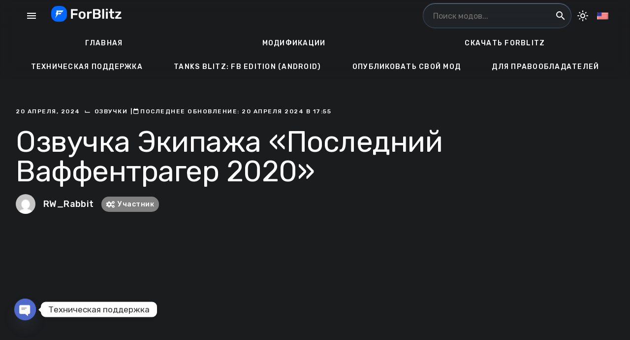

--- FILE ---
content_type: text/html; charset=UTF-8
request_url: https://forblitz.ru/modifications/sounds/ozvuchka-ekipazha-poslednii-vaffentra/19777
body_size: 42743
content:
<!doctype html>
<html dir="ltr" lang="ru-RU" prefix="og: https://ogp.me/ns#">
<head>
<meta charset="UTF-8">
<meta name="viewport" content="width=device-width, initial-scale=1">
<meta name="referrer" content="no-referrer-when-downgrade">
<link rel="icon" href="https://forblitz.ru/wp-content/uploads/2025/04/logo-512x512-1-300x300.png" sizes="32x32">
<link rel="icon" href="https://forblitz.ru/wp-content/uploads/2025/04/logo-512x512-1-300x300.png" sizes="192x192">
<link rel="apple-touch-icon" href="https://forblitz.ru/wp-content/uploads/2025/04/logo-512x512-1-300x300.png">
<meta name="msapplication-TileImage" content="https://forblitz.ru/wp-content/uploads/2025/04/logo-512x512-1-300x300.png">
<link rel="profile" href="https://gmpg.org/xfn/11">
<style id=forblitz>.anycomment-rating__stars {
display: none !important;
}</style>
<title>Озвучка Экипажа «Последний Ваффентрагер 2020» » Озвучки » ForBlitz</title>
<!-- All in One SEO 4.9.2 - aioseo.com -->
<meta name="robots" content="max-image-preview:large" />
<meta name="author" content="RW_Rabbit"/>
<meta name="yandex-verification" content="Verification: 8f3333165a1161be" />
<link rel="canonical" href="https://forblitz.ru/modifications/sounds/ozvuchka-ekipazha-poslednii-vaffentra/19777" />
<meta name="generator" content="All in One SEO (AIOSEO) 4.9.2" />
<meta property="og:locale" content="ru_RU" />
<meta property="og:site_name" content="ForBlitz »" />
<meta property="og:type" content="article" />
<meta property="og:title" content="Озвучка Экипажа «Последний Ваффентрагер 2020» » Озвучки » ForBlitz" />
<meta property="og:url" content="https://forblitz.ru/modifications/sounds/ozvuchka-ekipazha-poslednii-vaffentra/19777" />
<meta property="og:image" content="https://forblitz.ru/wp-content/uploads/2024/04/polish_20240419_004037480.jpg" />
<meta property="og:image:secure_url" content="https://forblitz.ru/wp-content/uploads/2024/04/polish_20240419_004037480.jpg" />
<meta property="og:image:width" content="1080" />
<meta property="og:image:height" content="607" />
<meta property="article:published_time" content="2024-04-20T14:53:49+00:00" />
<meta property="article:modified_time" content="2024-04-20T14:55:07+00:00" />
<meta name="twitter:card" content="summary_large_image" />
<meta name="twitter:title" content="Озвучка Экипажа «Последний Ваффентрагер 2020» » Озвучки » ForBlitz" />
<meta name="twitter:image" content="https://forblitz.ru/wp-content/uploads/2024/04/polish_20240419_004037480.jpg" />
<script type="application/ld+json" class="aioseo-schema">
{"@context":"https:\/\/schema.org","@graph":[{"@type":"BlogPosting","@id":"https:\/\/forblitz.ru\/modifications\/sounds\/ozvuchka-ekipazha-poslednii-vaffentra\/19777#blogposting","name":"\u041e\u0437\u0432\u0443\u0447\u043a\u0430 \u042d\u043a\u0438\u043f\u0430\u0436\u0430 \u00ab\u041f\u043e\u0441\u043b\u0435\u0434\u043d\u0438\u0439 \u0412\u0430\u0444\u0444\u0435\u043d\u0442\u0440\u0430\u0433\u0435\u0440 2020\u00bb \u00bb \u041e\u0437\u0432\u0443\u0447\u043a\u0438 \u00bb ForBlitz","headline":"\u041e\u0437\u0432\u0443\u0447\u043a\u0430 \u042d\u043a\u0438\u043f\u0430\u0436\u0430 &#171;\u041f\u043e\u0441\u043b\u0435\u0434\u043d\u0438\u0439 \u0412\u0430\u0444\u0444\u0435\u043d\u0442\u0440\u0430\u0433\u0435\u0440 2020&#187;","author":{"@id":"https:\/\/forblitz.ru\/modifications\/author\/rw_rabbit#author"},"publisher":{"@id":"https:\/\/forblitz.ru\/#organization"},"image":{"@type":"ImageObject","url":"https:\/\/forblitz.ru\/wp-content\/uploads\/2024\/04\/polish_20240419_004037480.jpg","width":1080,"height":607},"datePublished":"2024-04-20T17:53:49+03:00","dateModified":"2024-04-20T17:55:07+03:00","inLanguage":"ru-RU","commentCount":15,"mainEntityOfPage":{"@id":"https:\/\/forblitz.ru\/modifications\/sounds\/ozvuchka-ekipazha-poslednii-vaffentra\/19777#webpage"},"isPartOf":{"@id":"https:\/\/forblitz.ru\/modifications\/sounds\/ozvuchka-ekipazha-poslednii-vaffentra\/19777#webpage"},"articleSection":"\u041e\u0437\u0432\u0443\u0447\u043a\u0438, Tanks Blitz"},{"@type":"BreadcrumbList","@id":"https:\/\/forblitz.ru\/modifications\/sounds\/ozvuchka-ekipazha-poslednii-vaffentra\/19777#breadcrumblist","itemListElement":[{"@type":"ListItem","@id":"https:\/\/forblitz.ru#listItem","position":1,"name":"\u0413\u043b\u0430\u0432\u043d\u0430\u044f","item":"https:\/\/forblitz.ru","nextItem":{"@type":"ListItem","@id":"https:\/\/forblitz.ru\/modifications\/category\/sounds#listItem","name":"\u041e\u0437\u0432\u0443\u0447\u043a\u0438"}},{"@type":"ListItem","@id":"https:\/\/forblitz.ru\/modifications\/category\/sounds#listItem","position":2,"name":"\u041e\u0437\u0432\u0443\u0447\u043a\u0438","item":"https:\/\/forblitz.ru\/modifications\/category\/sounds","nextItem":{"@type":"ListItem","@id":"https:\/\/forblitz.ru\/modifications\/sounds\/ozvuchka-ekipazha-poslednii-vaffentra\/19777#listItem","name":"\u041e\u0437\u0432\u0443\u0447\u043a\u0430 \u042d\u043a\u0438\u043f\u0430\u0436\u0430 &#171;\u041f\u043e\u0441\u043b\u0435\u0434\u043d\u0438\u0439 \u0412\u0430\u0444\u0444\u0435\u043d\u0442\u0440\u0430\u0433\u0435\u0440 2020&#187;"},"previousItem":{"@type":"ListItem","@id":"https:\/\/forblitz.ru#listItem","name":"\u0413\u043b\u0430\u0432\u043d\u0430\u044f"}},{"@type":"ListItem","@id":"https:\/\/forblitz.ru\/modifications\/sounds\/ozvuchka-ekipazha-poslednii-vaffentra\/19777#listItem","position":3,"name":"\u041e\u0437\u0432\u0443\u0447\u043a\u0430 \u042d\u043a\u0438\u043f\u0430\u0436\u0430 &#171;\u041f\u043e\u0441\u043b\u0435\u0434\u043d\u0438\u0439 \u0412\u0430\u0444\u0444\u0435\u043d\u0442\u0440\u0430\u0433\u0435\u0440 2020&#187;","previousItem":{"@type":"ListItem","@id":"https:\/\/forblitz.ru\/modifications\/category\/sounds#listItem","name":"\u041e\u0437\u0432\u0443\u0447\u043a\u0438"}}]},{"@type":"Organization","@id":"https:\/\/forblitz.ru\/#organization","name":"ForBlitz - \u043b\u0443\u0447\u0448\u0438\u0435 \u043c\u043e\u0434\u0438\u0444\u0438\u043a\u0430\u0446\u0438\u0438 \u0434\u043b\u044f Tanks Blitz \u0438 \u043f\u0440\u043e\u0447\u0438\u0445 \u0438\u0433\u0440","description":"ForBlitz - \u044d\u0442\u043e \u0443\u043d\u0438\u043a\u0430\u043b\u044c\u043d\u044b\u0439 \u043f\u0440\u043e\u0435\u043a\u0442, \u043f\u0440\u0435\u0434\u043b\u0430\u0433\u0430\u044e\u0449\u0438\u0439 \u043b\u0443\u0447\u0448\u0438\u0435 \u0438\u0433\u0440\u043e\u0432\u044b\u0435 \u043c\u043e\u0434\u0438\u0444\u0438\u043a\u0430\u0446\u0438\u0438 \u0434\u043b\u044f Tanks Blitz \u0438 \u043f\u0440\u043e\u0447\u0438\u0445 \u0438\u0433\u0440. \u041d\u0430\u0448\u0435 \u043c\u043e\u0431\u0438\u043b\u044c\u043d\u043e\u0435 \u043f\u0440\u0438\u043b\u043e\u0436\u0435\u043d\u0438\u0435 \u0434\u0435\u043b\u0430\u0435\u0442 \u043f\u0440\u043e\u0446\u0435\u0441\u0441 \u0443\u0441\u0442\u0430\u043d\u043e\u0432\u043a\u0438 \u043c\u043e\u0434\u043e\u0432 \u043b\u0435\u0433\u043a\u0438\u043c \u0438 \u0443\u0434\u043e\u0431\u043d\u044b\u043c, \u043f\u043e\u0437\u0432\u043e\u043b\u044f\u044f \u0438\u0433\u0440\u043e\u043a\u0430\u043c \u0438\u0437\u043c\u0435\u043d\u044f\u0442\u044c \u0438\u0433\u0440\u043e\u0432\u043e\u0439 \u043c\u0438\u0440 \u043f\u043e \u0441\u0432\u043e\u0435\u043c\u0443 \u0432\u043a\u0443\u0441\u0443. \u0423\u0441\u0442\u0430\u043d\u043e\u0432\u043a\u0430 \u043c\u043e\u0434\u043e\u0432 \u0432\u043e\u0437\u043c\u043e\u0436\u043d\u0430 \u0438 \u043d\u0430 \u041f\u041a. \u0417\u0434\u0435\u0441\u044c \u0432\u044b \u043d\u0430\u0439\u0434\u0435\u0442\u0435 \u043b\u0443\u0447\u0448\u0438\u0435 \u0448\u043a\u0443\u0440\u043a\u0438, \u043e\u0437\u0432\u0443\u0447\u043a\u0438, \u0440\u0435\u043c\u043e\u0434\u0435\u043b\u0438\u043d\u0433\u0438, \u0440\u0435\u0441\u0442\u0430\u0439\u043b\u0438\u043d\u0433\u0438 \u043a\u0430\u0440\u0442, \u043e\u0431\u0432\u0435\u0441\u044b \u0438 \u043c\u043d\u043e\u0433\u043e\u0435 \u0434\u0440\u0443\u0433\u043e\u0435, \u0447\u0442\u043e\u0431\u044b \u0441\u0434\u0435\u043b\u0430\u0442\u044c \u0432\u0430\u0448 \u0438\u0433\u0440\u043e\u0432\u043e\u0439 \u043e\u043f\u044b\u0442 \u043f\u043e-\u043d\u0430\u0441\u0442\u043e\u044f\u0449\u0435\u043c\u0443 \u0443\u043d\u0438\u043a\u0430\u043b\u044c\u043d\u044b\u043c.","url":"https:\/\/forblitz.ru\/","email":"contact@forblitz.ru","foundingDate":"2020-05-25","logo":{"@type":"ImageObject","url":"https:\/\/forblitz.ru\/wp-content\/uploads\/2025\/03\/photo_2025-01-22_07-41-55.jpg","@id":"https:\/\/forblitz.ru\/modifications\/sounds\/ozvuchka-ekipazha-poslednii-vaffentra\/19777\/#organizationLogo","width":640,"height":640},"image":{"@id":"https:\/\/forblitz.ru\/modifications\/sounds\/ozvuchka-ekipazha-poslednii-vaffentra\/19777\/#organizationLogo"},"sameAs":["https:\/\/www.instagram.com\/forblitz.official\/","https:\/\/www.tiktok.com\/@forblitz","https:\/\/www.youtube.com\/@forblitzmods","https:\/\/t.me\/forblitzmods","https:\/\/vk.com\/forblitz"]},{"@type":"Person","@id":"https:\/\/forblitz.ru\/modifications\/author\/rw_rabbit#author","url":"https:\/\/forblitz.ru\/modifications\/author\/rw_rabbit","name":"RW_Rabbit","image":{"@type":"ImageObject","@id":"https:\/\/forblitz.ru\/modifications\/sounds\/ozvuchka-ekipazha-poslednii-vaffentra\/19777#authorImage","url":"https:\/\/secure.gravatar.com\/avatar\/ec3438482511db98699960b660b94314?s=96&d=mm&r=g","width":96,"height":96,"caption":"RW_Rabbit"}},{"@type":"WebPage","@id":"https:\/\/forblitz.ru\/modifications\/sounds\/ozvuchka-ekipazha-poslednii-vaffentra\/19777#webpage","url":"https:\/\/forblitz.ru\/modifications\/sounds\/ozvuchka-ekipazha-poslednii-vaffentra\/19777","name":"\u041e\u0437\u0432\u0443\u0447\u043a\u0430 \u042d\u043a\u0438\u043f\u0430\u0436\u0430 \u00ab\u041f\u043e\u0441\u043b\u0435\u0434\u043d\u0438\u0439 \u0412\u0430\u0444\u0444\u0435\u043d\u0442\u0440\u0430\u0433\u0435\u0440 2020\u00bb \u00bb \u041e\u0437\u0432\u0443\u0447\u043a\u0438 \u00bb ForBlitz","inLanguage":"ru-RU","isPartOf":{"@id":"https:\/\/forblitz.ru\/#website"},"breadcrumb":{"@id":"https:\/\/forblitz.ru\/modifications\/sounds\/ozvuchka-ekipazha-poslednii-vaffentra\/19777#breadcrumblist"},"author":{"@id":"https:\/\/forblitz.ru\/modifications\/author\/rw_rabbit#author"},"creator":{"@id":"https:\/\/forblitz.ru\/modifications\/author\/rw_rabbit#author"},"image":{"@type":"ImageObject","url":"https:\/\/forblitz.ru\/wp-content\/uploads\/2024\/04\/polish_20240419_004037480.jpg","@id":"https:\/\/forblitz.ru\/modifications\/sounds\/ozvuchka-ekipazha-poslednii-vaffentra\/19777\/#mainImage","width":1080,"height":607},"primaryImageOfPage":{"@id":"https:\/\/forblitz.ru\/modifications\/sounds\/ozvuchka-ekipazha-poslednii-vaffentra\/19777#mainImage"},"datePublished":"2024-04-20T17:53:49+03:00","dateModified":"2024-04-20T17:55:07+03:00"},{"@type":"WebSite","@id":"https:\/\/forblitz.ru\/#website","url":"https:\/\/forblitz.ru\/","name":"ForBlitz","alternateName":"\u0424\u043e\u0440\u0411\u043b\u0438\u0446","inLanguage":"ru-RU","publisher":{"@id":"https:\/\/forblitz.ru\/#organization"}}]}
</script>
<!-- All in One SEO -->
<style id="material-css-variables">
:root {
/* Theme color vars */
--mdc-theme-primary: #006497;
--mdc-theme-primary-rgb: 0,100,151;
--mdc-theme-on-primary: #e9f0f7;
--mdc-theme-on-primary-rgb: 233,240,247;
--mdc-theme-secondary: #50606F;
--mdc-theme-secondary-rgb: 80,96,111;
--mdc-theme-on-secondary: #FFFFFF;
--mdc-theme-on-secondary-rgb: 255,255,255;
--mdc-theme-surface: #FFFFFF;
--mdc-theme-surface-rgb: 255,255,255;
--mdc-theme-on-surface: #2F3033;
--mdc-theme-on-surface-rgb: 47,48,51;
--mdc-theme-surface-mix-4: #f7f7f7;
--mdc-theme-surface-mix-12: #e6e6e7;
/* Icon collection type var */
--mdc-icons-font-family: "Material Icons Outlined";
/* Typography vars */
--mdc-typography-headline1-font-family: "Rubik", sans-serif;
--mdc-typography-headline2-font-family: "Rubik", sans-serif;
--mdc-typography-headline3-font-family: "Rubik", sans-serif;
--mdc-typography-headline4-font-family: "Rubik", sans-serif;
--mdc-typography-headline5-font-family: "Rubik", sans-serif;
--mdc-typography-headline6-font-family: "Rubik", sans-serif;
--mdc-typography-subtitle1-font-family: "Rubik", sans-serif;
--mdc-typography-subtitle2-font-family: "Rubik", sans-serif;
--mdc-typography-font-family: "Rubik", sans-serif;
--mdc-typography-body1-font-family: "Rubik", sans-serif;
--mdc-typography-body2-font-family: "Rubik", sans-serif;
--mdc-typography-caption-font-family: "Rubik", sans-serif;
--mdc-typography-button-font-family: "Rubik", sans-serif;
--mdc-typography-overline-font-family: "Rubik", sans-serif;
/* Corner Styles vars */
--mdc-button-radius: 20px;
--mdc-card-radius: 24px;
--mdc-chip-radius: 16px;
--mdc-data-table-radius: 30px;
--mdc-image-list-radius: 24px;
--mdc-nav-drawer-radius: 30px;
--mdc-text-field-radius: 20px;
}
/* Forced dark mode */
body[data-color-scheme='dark'] {
--mdc-theme-primary: #9ACBFF;
--mdc-theme-primary-rgb: 154,203,255;
--mdc-theme-on-primary: #23323F;
--mdc-theme-on-primary-rgb: 35,50,63;
--mdc-theme-secondary: #9ACBFF;
--mdc-theme-secondary-rgb: 154,203,255;
--mdc-theme-on-secondary: #23323F;
--mdc-theme-on-secondary-rgb: 35,50,63;
--mdc-theme-surface: #252a30;
--mdc-theme-surface-rgb: 37,42,48;
--mdc-theme-on-surface: #FFFFFF;
--mdc-theme-on-surface-rgb: 255,255,255;
}
/* Forced light mode */
body[data-color-scheme='light'] {
--mdc-theme-primary: #006497;
--mdc-theme-primary-rgb: 0,100,151;
--mdc-theme-on-primary: #e9f0f7;
--mdc-theme-on-primary-rgb: 233,240,247;
--mdc-theme-secondary: #50606F;
--mdc-theme-secondary-rgb: 80,96,111;
--mdc-theme-on-secondary: #FFFFFF;
--mdc-theme-on-secondary-rgb: 255,255,255;
--mdc-theme-surface: #FFFFFF;
--mdc-theme-surface-rgb: 255,255,255;
--mdc-theme-on-surface: #2F3033;
--mdc-theme-on-surface-rgb: 47,48,51;
--mdc-theme-surface-mix-4: #f7f7f7;
--mdc-theme-surface-mix-12: #e6e6e7;
}
@media (prefers-color-scheme: dark) {
:root {
--mdc-theme-primary: #9ACBFF;
--mdc-theme-primary-rgb: 154,203,255;
--mdc-theme-on-primary: #23323F;
--mdc-theme-on-primary-rgb: 35,50,63;
--mdc-theme-secondary: #9ACBFF;
--mdc-theme-secondary-rgb: 154,203,255;
--mdc-theme-on-secondary: #23323F;
--mdc-theme-on-secondary-rgb: 35,50,63;
--mdc-theme-surface: #252a30;
--mdc-theme-surface-rgb: 37,42,48;
--mdc-theme-on-surface: #FFFFFF;
--mdc-theme-on-surface-rgb: 255,255,255;
}
}
</style>
<link rel='dns-prefetch' href='//forblitz.ru' />
<link rel='dns-prefetch' href='//fonts.googleapis.com' />
<link rel='dns-prefetch' href='//cdnjs.cloudflare.com' />
<link rel='dns-prefetch' href='//use.fontawesome.com' />
<script type="text/javascript">
/* <![CDATA[ */
window._wpemojiSettings = {"baseUrl":"https:\/\/s.w.org\/images\/core\/emoji\/15.0.3\/72x72\/","ext":".png","svgUrl":"https:\/\/s.w.org\/images\/core\/emoji\/15.0.3\/svg\/","svgExt":".svg","source":{"concatemoji":"https:\/\/forblitz.ru\/wp-includes\/js\/wp-emoji-release.min.js?ver=6.6.2"}};
/*! This file is auto-generated */
!function(i,n){var o,s,e;function c(e){try{var t={supportTests:e,timestamp:(new Date).valueOf()};sessionStorage.setItem(o,JSON.stringify(t))}catch(e){}}function p(e,t,n){e.clearRect(0,0,e.canvas.width,e.canvas.height),e.fillText(t,0,0);var t=new Uint32Array(e.getImageData(0,0,e.canvas.width,e.canvas.height).data),r=(e.clearRect(0,0,e.canvas.width,e.canvas.height),e.fillText(n,0,0),new Uint32Array(e.getImageData(0,0,e.canvas.width,e.canvas.height).data));return t.every(function(e,t){return e===r[t]})}function u(e,t,n){switch(t){case"flag":return n(e,"\ud83c\udff3\ufe0f\u200d\u26a7\ufe0f","\ud83c\udff3\ufe0f\u200b\u26a7\ufe0f")?!1:!n(e,"\ud83c\uddfa\ud83c\uddf3","\ud83c\uddfa\u200b\ud83c\uddf3")&&!n(e,"\ud83c\udff4\udb40\udc67\udb40\udc62\udb40\udc65\udb40\udc6e\udb40\udc67\udb40\udc7f","\ud83c\udff4\u200b\udb40\udc67\u200b\udb40\udc62\u200b\udb40\udc65\u200b\udb40\udc6e\u200b\udb40\udc67\u200b\udb40\udc7f");case"emoji":return!n(e,"\ud83d\udc26\u200d\u2b1b","\ud83d\udc26\u200b\u2b1b")}return!1}function f(e,t,n){var r="undefined"!=typeof WorkerGlobalScope&&self instanceof WorkerGlobalScope?new OffscreenCanvas(300,150):i.createElement("canvas"),a=r.getContext("2d",{willReadFrequently:!0}),o=(a.textBaseline="top",a.font="600 32px Arial",{});return e.forEach(function(e){o[e]=t(a,e,n)}),o}function t(e){var t=i.createElement("script");t.src=e,t.defer=!0,i.head.appendChild(t)}"undefined"!=typeof Promise&&(o="wpEmojiSettingsSupports",s=["flag","emoji"],n.supports={everything:!0,everythingExceptFlag:!0},e=new Promise(function(e){i.addEventListener("DOMContentLoaded",e,{once:!0})}),new Promise(function(t){var n=function(){try{var e=JSON.parse(sessionStorage.getItem(o));if("object"==typeof e&&"number"==typeof e.timestamp&&(new Date).valueOf()<e.timestamp+604800&&"object"==typeof e.supportTests)return e.supportTests}catch(e){}return null}();if(!n){if("undefined"!=typeof Worker&&"undefined"!=typeof OffscreenCanvas&&"undefined"!=typeof URL&&URL.createObjectURL&&"undefined"!=typeof Blob)try{var e="postMessage("+f.toString()+"("+[JSON.stringify(s),u.toString(),p.toString()].join(",")+"));",r=new Blob([e],{type:"text/javascript"}),a=new Worker(URL.createObjectURL(r),{name:"wpTestEmojiSupports"});return void(a.onmessage=function(e){c(n=e.data),a.terminate(),t(n)})}catch(e){}c(n=f(s,u,p))}t(n)}).then(function(e){for(var t in e)n.supports[t]=e[t],n.supports.everything=n.supports.everything&&n.supports[t],"flag"!==t&&(n.supports.everythingExceptFlag=n.supports.everythingExceptFlag&&n.supports[t]);n.supports.everythingExceptFlag=n.supports.everythingExceptFlag&&!n.supports.flag,n.DOMReady=!1,n.readyCallback=function(){n.DOMReady=!0}}).then(function(){return e}).then(function(){var e;n.supports.everything||(n.readyCallback(),(e=n.source||{}).concatemoji?t(e.concatemoji):e.wpemoji&&e.twemoji&&(t(e.twemoji),t(e.wpemoji)))}))}((window,document),window._wpemojiSettings);
/* ]]> */
</script>
<!-- forblitz.ru is managing ads with Advanced Ads 2.0.15 – https://wpadvancedads.com/ --><script data-wpfc-render="false" id="forblitz-ready">
window.advanced_ads_ready=function(e,a){a=a||"complete";var d=function(e){return"interactive"===a?"loading"!==e:"complete"===e};d(document.readyState)?e():document.addEventListener("readystatechange",(function(a){d(a.target.readyState)&&e()}),{once:"interactive"===a})},window.advanced_ads_ready_queue=window.advanced_ads_ready_queue||[];		</script>
<style id='wp-emoji-styles-inline-css' type='text/css'>
img.wp-smiley, img.emoji {
display: inline !important;
border: none !important;
box-shadow: none !important;
height: 1em !important;
width: 1em !important;
margin: 0 0.07em !important;
vertical-align: -0.1em !important;
background: none !important;
padding: 0 !important;
}
</style>
<!-- <link rel='stylesheet' id='wp-block-library-css' href='https://forblitz.ru/wp-includes/css/dist/block-library/style.min.css?ver=6.6.2' type='text/css' media='all' /> -->
<!-- <link rel='stylesheet' id='aioseo/css/src/vue/standalone/blocks/table-of-contents/global.scss-css' href='https://forblitz.ru/wp-content/plugins/all-in-one-seo-pack/dist/Lite/assets/css/table-of-contents/global.e90f6d47.css?ver=4.9.2' type='text/css' media='all' /> -->
<link rel="stylesheet" type="text/css" href="//forblitz.ru/wp-content/cache/wpfc-minified/47khnj0/i1rt8.css" media="all"/>
<style id='elasticpress-related-posts-style-inline-css' type='text/css'>
.editor-styles-wrapper .wp-block-elasticpress-related-posts ul,.wp-block-elasticpress-related-posts ul{list-style-type:none;padding:0}.editor-styles-wrapper .wp-block-elasticpress-related-posts ul li a>div{display:inline}
</style>
<style id='font-awesome-svg-styles-default-inline-css' type='text/css'>
.svg-inline--fa {
display: inline-block;
height: 1em;
overflow: visible;
vertical-align: -.125em;
}
</style>
<!-- <link rel='stylesheet' id='font-awesome-svg-styles-css' href='https://forblitz.ru/wp-content/uploads/font-awesome/v5.15.4/css/svg-with-js.css' type='text/css' media='all' /> -->
<link rel="stylesheet" type="text/css" href="//forblitz.ru/wp-content/cache/wpfc-minified/m8xja6zj/i1rt8.css" media="all"/>
<style id='font-awesome-svg-styles-inline-css' type='text/css'>
.wp-block-font-awesome-icon svg::before,
.wp-rich-text-font-awesome-icon svg::before {content: unset;}
</style>
<style id='classic-theme-styles-inline-css' type='text/css'>
/*! This file is auto-generated */
.wp-block-button__link{color:#fff;background-color:#32373c;border-radius:9999px;box-shadow:none;text-decoration:none;padding:calc(.667em + 2px) calc(1.333em + 2px);font-size:1.125em}.wp-block-file__button{background:#32373c;color:#fff;text-decoration:none}
</style>
<style id='global-styles-inline-css' type='text/css'>
:root{--wp--preset--aspect-ratio--square: 1;--wp--preset--aspect-ratio--4-3: 4/3;--wp--preset--aspect-ratio--3-4: 3/4;--wp--preset--aspect-ratio--3-2: 3/2;--wp--preset--aspect-ratio--2-3: 2/3;--wp--preset--aspect-ratio--16-9: 16/9;--wp--preset--aspect-ratio--9-16: 9/16;--wp--preset--color--black: #000000;--wp--preset--color--cyan-bluish-gray: #abb8c3;--wp--preset--color--white: #ffffff;--wp--preset--color--pale-pink: #f78da7;--wp--preset--color--vivid-red: #cf2e2e;--wp--preset--color--luminous-vivid-orange: #ff6900;--wp--preset--color--luminous-vivid-amber: #fcb900;--wp--preset--color--light-green-cyan: #7bdcb5;--wp--preset--color--vivid-green-cyan: #00d084;--wp--preset--color--pale-cyan-blue: #8ed1fc;--wp--preset--color--vivid-cyan-blue: #0693e3;--wp--preset--color--vivid-purple: #9b51e0;--wp--preset--gradient--vivid-cyan-blue-to-vivid-purple: linear-gradient(135deg,rgba(6,147,227,1) 0%,rgb(155,81,224) 100%);--wp--preset--gradient--light-green-cyan-to-vivid-green-cyan: linear-gradient(135deg,rgb(122,220,180) 0%,rgb(0,208,130) 100%);--wp--preset--gradient--luminous-vivid-amber-to-luminous-vivid-orange: linear-gradient(135deg,rgba(252,185,0,1) 0%,rgba(255,105,0,1) 100%);--wp--preset--gradient--luminous-vivid-orange-to-vivid-red: linear-gradient(135deg,rgba(255,105,0,1) 0%,rgb(207,46,46) 100%);--wp--preset--gradient--very-light-gray-to-cyan-bluish-gray: linear-gradient(135deg,rgb(238,238,238) 0%,rgb(169,184,195) 100%);--wp--preset--gradient--cool-to-warm-spectrum: linear-gradient(135deg,rgb(74,234,220) 0%,rgb(151,120,209) 20%,rgb(207,42,186) 40%,rgb(238,44,130) 60%,rgb(251,105,98) 80%,rgb(254,248,76) 100%);--wp--preset--gradient--blush-light-purple: linear-gradient(135deg,rgb(255,206,236) 0%,rgb(152,150,240) 100%);--wp--preset--gradient--blush-bordeaux: linear-gradient(135deg,rgb(254,205,165) 0%,rgb(254,45,45) 50%,rgb(107,0,62) 100%);--wp--preset--gradient--luminous-dusk: linear-gradient(135deg,rgb(255,203,112) 0%,rgb(199,81,192) 50%,rgb(65,88,208) 100%);--wp--preset--gradient--pale-ocean: linear-gradient(135deg,rgb(255,245,203) 0%,rgb(182,227,212) 50%,rgb(51,167,181) 100%);--wp--preset--gradient--electric-grass: linear-gradient(135deg,rgb(202,248,128) 0%,rgb(113,206,126) 100%);--wp--preset--gradient--midnight: linear-gradient(135deg,rgb(2,3,129) 0%,rgb(40,116,252) 100%);--wp--preset--font-size--small: 13px;--wp--preset--font-size--medium: 20px;--wp--preset--font-size--large: 36px;--wp--preset--font-size--x-large: 42px;--wp--preset--spacing--20: 0.44rem;--wp--preset--spacing--30: 0.67rem;--wp--preset--spacing--40: 1rem;--wp--preset--spacing--50: 1.5rem;--wp--preset--spacing--60: 2.25rem;--wp--preset--spacing--70: 3.38rem;--wp--preset--spacing--80: 5.06rem;--wp--preset--shadow--natural: 6px 6px 9px rgba(0, 0, 0, 0.2);--wp--preset--shadow--deep: 12px 12px 50px rgba(0, 0, 0, 0.4);--wp--preset--shadow--sharp: 6px 6px 0px rgba(0, 0, 0, 0.2);--wp--preset--shadow--outlined: 6px 6px 0px -3px rgba(255, 255, 255, 1), 6px 6px rgba(0, 0, 0, 1);--wp--preset--shadow--crisp: 6px 6px 0px rgba(0, 0, 0, 1);}:where(.is-layout-flex){gap: 0.5em;}:where(.is-layout-grid){gap: 0.5em;}body .is-layout-flex{display: flex;}.is-layout-flex{flex-wrap: wrap;align-items: center;}.is-layout-flex > :is(*, div){margin: 0;}body .is-layout-grid{display: grid;}.is-layout-grid > :is(*, div){margin: 0;}:where(.wp-block-columns.is-layout-flex){gap: 2em;}:where(.wp-block-columns.is-layout-grid){gap: 2em;}:where(.wp-block-post-template.is-layout-flex){gap: 1.25em;}:where(.wp-block-post-template.is-layout-grid){gap: 1.25em;}.has-black-color{color: var(--wp--preset--color--black) !important;}.has-cyan-bluish-gray-color{color: var(--wp--preset--color--cyan-bluish-gray) !important;}.has-white-color{color: var(--wp--preset--color--white) !important;}.has-pale-pink-color{color: var(--wp--preset--color--pale-pink) !important;}.has-vivid-red-color{color: var(--wp--preset--color--vivid-red) !important;}.has-luminous-vivid-orange-color{color: var(--wp--preset--color--luminous-vivid-orange) !important;}.has-luminous-vivid-amber-color{color: var(--wp--preset--color--luminous-vivid-amber) !important;}.has-light-green-cyan-color{color: var(--wp--preset--color--light-green-cyan) !important;}.has-vivid-green-cyan-color{color: var(--wp--preset--color--vivid-green-cyan) !important;}.has-pale-cyan-blue-color{color: var(--wp--preset--color--pale-cyan-blue) !important;}.has-vivid-cyan-blue-color{color: var(--wp--preset--color--vivid-cyan-blue) !important;}.has-vivid-purple-color{color: var(--wp--preset--color--vivid-purple) !important;}.has-black-background-color{background-color: var(--wp--preset--color--black) !important;}.has-cyan-bluish-gray-background-color{background-color: var(--wp--preset--color--cyan-bluish-gray) !important;}.has-white-background-color{background-color: var(--wp--preset--color--white) !important;}.has-pale-pink-background-color{background-color: var(--wp--preset--color--pale-pink) !important;}.has-vivid-red-background-color{background-color: var(--wp--preset--color--vivid-red) !important;}.has-luminous-vivid-orange-background-color{background-color: var(--wp--preset--color--luminous-vivid-orange) !important;}.has-luminous-vivid-amber-background-color{background-color: var(--wp--preset--color--luminous-vivid-amber) !important;}.has-light-green-cyan-background-color{background-color: var(--wp--preset--color--light-green-cyan) !important;}.has-vivid-green-cyan-background-color{background-color: var(--wp--preset--color--vivid-green-cyan) !important;}.has-pale-cyan-blue-background-color{background-color: var(--wp--preset--color--pale-cyan-blue) !important;}.has-vivid-cyan-blue-background-color{background-color: var(--wp--preset--color--vivid-cyan-blue) !important;}.has-vivid-purple-background-color{background-color: var(--wp--preset--color--vivid-purple) !important;}.has-black-border-color{border-color: var(--wp--preset--color--black) !important;}.has-cyan-bluish-gray-border-color{border-color: var(--wp--preset--color--cyan-bluish-gray) !important;}.has-white-border-color{border-color: var(--wp--preset--color--white) !important;}.has-pale-pink-border-color{border-color: var(--wp--preset--color--pale-pink) !important;}.has-vivid-red-border-color{border-color: var(--wp--preset--color--vivid-red) !important;}.has-luminous-vivid-orange-border-color{border-color: var(--wp--preset--color--luminous-vivid-orange) !important;}.has-luminous-vivid-amber-border-color{border-color: var(--wp--preset--color--luminous-vivid-amber) !important;}.has-light-green-cyan-border-color{border-color: var(--wp--preset--color--light-green-cyan) !important;}.has-vivid-green-cyan-border-color{border-color: var(--wp--preset--color--vivid-green-cyan) !important;}.has-pale-cyan-blue-border-color{border-color: var(--wp--preset--color--pale-cyan-blue) !important;}.has-vivid-cyan-blue-border-color{border-color: var(--wp--preset--color--vivid-cyan-blue) !important;}.has-vivid-purple-border-color{border-color: var(--wp--preset--color--vivid-purple) !important;}.has-vivid-cyan-blue-to-vivid-purple-gradient-background{background: var(--wp--preset--gradient--vivid-cyan-blue-to-vivid-purple) !important;}.has-light-green-cyan-to-vivid-green-cyan-gradient-background{background: var(--wp--preset--gradient--light-green-cyan-to-vivid-green-cyan) !important;}.has-luminous-vivid-amber-to-luminous-vivid-orange-gradient-background{background: var(--wp--preset--gradient--luminous-vivid-amber-to-luminous-vivid-orange) !important;}.has-luminous-vivid-orange-to-vivid-red-gradient-background{background: var(--wp--preset--gradient--luminous-vivid-orange-to-vivid-red) !important;}.has-very-light-gray-to-cyan-bluish-gray-gradient-background{background: var(--wp--preset--gradient--very-light-gray-to-cyan-bluish-gray) !important;}.has-cool-to-warm-spectrum-gradient-background{background: var(--wp--preset--gradient--cool-to-warm-spectrum) !important;}.has-blush-light-purple-gradient-background{background: var(--wp--preset--gradient--blush-light-purple) !important;}.has-blush-bordeaux-gradient-background{background: var(--wp--preset--gradient--blush-bordeaux) !important;}.has-luminous-dusk-gradient-background{background: var(--wp--preset--gradient--luminous-dusk) !important;}.has-pale-ocean-gradient-background{background: var(--wp--preset--gradient--pale-ocean) !important;}.has-electric-grass-gradient-background{background: var(--wp--preset--gradient--electric-grass) !important;}.has-midnight-gradient-background{background: var(--wp--preset--gradient--midnight) !important;}.has-small-font-size{font-size: var(--wp--preset--font-size--small) !important;}.has-medium-font-size{font-size: var(--wp--preset--font-size--medium) !important;}.has-large-font-size{font-size: var(--wp--preset--font-size--large) !important;}.has-x-large-font-size{font-size: var(--wp--preset--font-size--x-large) !important;}
:where(.wp-block-post-template.is-layout-flex){gap: 1.25em;}:where(.wp-block-post-template.is-layout-grid){gap: 1.25em;}
:where(.wp-block-columns.is-layout-flex){gap: 2em;}:where(.wp-block-columns.is-layout-grid){gap: 2em;}
:root :where(.wp-block-pullquote){font-size: 1.5em;line-height: 1.6;}
</style>
<!-- <link rel='stylesheet' id='anycomment-custom-styles-css' href='https://forblitz.ru/wp-content/plugins/anycomment/static/css/main-custom-d64039c24815c9e86015a86508bf65d935d2a72c7623ed7206787d3cfb36bb0f.min.css?ver=9b87b6e21a74caabf02f75b28bb0fb66' type='text/css' media='all' /> -->
<!-- <link rel='stylesheet' id='responsive-lightbox-tosrus-css' href='https://forblitz.ru/wp-content/plugins/responsive-lightbox/assets/tosrus/jquery.tosrus.min.css?ver=2.5.0' type='text/css' media='all' /> -->
<link rel="stylesheet" type="text/css" href="//forblitz.ru/wp-content/cache/wpfc-minified/qhgd4l3m/i1rt8.css" media="all"/>
<style id='wpxpo-global-style-inline-css' type='text/css'>
:root {
--preset-color1: #00ADB5;
--preset-color2: #F08A5D;
--preset-color3: #B83B5E;
--preset-color4: #B83B5E;
--preset-color5: #71C9CE;
--preset-color6: #F38181;
--preset-color7: #FF2E63;
--preset-color8: #EEEEEE;
--preset-color9: #F9ED69;
}
</style>
<!-- <link rel='stylesheet' id='wpm-main-css' href='//forblitz.ru/wp-content/plugins/wp-multilang/assets/styles/main.min.css?ver=2.4.10' type='text/css' media='all' /> -->
<!-- <link rel='stylesheet' id='wpum-frontend-css' href='https://forblitz.ru/wp-content/plugins/wp-user-manager/assets/css/wpum.min.css?ver=2.8.19' type='text/css' media='all' /> -->
<!-- <link rel='stylesheet' id='ep_general_styles-css' href='https://forblitz.ru/wp-content/plugins/elasticpress/dist/css/general-styles.css?ver=66295efe92a630617c00' type='text/css' media='all' /> -->
<link rel="stylesheet" type="text/css" href="//forblitz.ru/wp-content/cache/wpfc-minified/djke90z8/i1rt8.css" media="all"/>
<link rel='stylesheet' id='material-google-fonts-cdn-css' href='//fonts.googleapis.com/css?family=Material+Icons+Outlined%7CRubik%3A100%2C400%2C500%7CRubik%3A400%2C500&#038;ver=1769902352' type='text/css' media='all' />
<!-- <link rel='stylesheet' id='material-design-google-style-css' href='https://forblitz.ru/wp-content/themes/material-design-google/style.css?ver=1.0.0' type='text/css' media='all' /> -->
<link rel="stylesheet" type="text/css" href="//forblitz.ru/wp-content/cache/wpfc-minified/q8lsan8n/i1rt8.css" media="all"/>
<style id='material-design-google-style-inline-css' type='text/css'>
:root {
--mdc-theme-background: #FDFCFF;
--mdc-theme-background-rgb: 253,252,255;
--mdc-theme-on-background: #2F3033;
--mdc-theme-on-background-rgb: 47,48,51;
--mdc-theme-header: #FDFCFF;
--mdc-theme-header-rgb: 253,252,255;
--mdc-theme-on-header: #2F3033;
--mdc-theme-on-header-rgb: 47,48,51;
}
/* Forced dark mode */
body[data-color-scheme='dark'] {
--mdc-theme-background: #1b1c1e;
--mdc-theme-background-rgb: 27,28,30;
--mdc-theme-on-background: #FFFFFF;
--mdc-theme-on-background-rgb: 255,255,255;
--mdc-theme-header: #1b1c1e;
--mdc-theme-header-rgb: 27,28,30;
--mdc-theme-on-header: #ffffff;
--mdc-theme-on-header-rgb: 255,255,255;
--mdc-theme-on-footer: #9ACBFF;
--mdc-theme-on-footer-rgb: 154,203,255;
}
/* Forced light mode */
body[data-color-scheme='light'] {
--mdc-theme-background: #FDFCFF;
--mdc-theme-background-rgb: 253,252,255;
--mdc-theme-on-background: #2F3033;
--mdc-theme-on-background-rgb: 47,48,51;
--mdc-theme-header: #FDFCFF;
--mdc-theme-header-rgb: 253,252,255;
--mdc-theme-on-header: #2F3033;
--mdc-theme-on-header-rgb: 47,48,51;
}
@media (prefers-color-scheme: dark) {
:root {
--mdc-theme-background: #1b1c1e;
--mdc-theme-background-rgb: 27,28,30;
--mdc-theme-on-background: #FFFFFF;
--mdc-theme-on-background-rgb: 255,255,255;
--mdc-theme-header: #1b1c1e;
--mdc-theme-header-rgb: 27,28,30;
--mdc-theme-on-header: #ffffff;
--mdc-theme-on-header-rgb: 255,255,255;
--mdc-theme-on-footer: #9ACBFF;
--mdc-theme-on-footer-rgb: 154,203,255;
}
}
</style>
<!-- <link rel='stylesheet' id='material-design-google-front-end-css-css' href='https://forblitz.ru/wp-content/themes/material-design-google/assets/css/front-end-compiled.min.css?ver=1.0.0' type='text/css' media='all' /> -->
<link rel="stylesheet" type="text/css" href="//forblitz.ru/wp-content/cache/wpfc-minified/6z9ouib0/i1rt8.css" media="all"/>
<link rel='stylesheet' id='fontawesome-css' href='https://cdnjs.cloudflare.com/ajax/libs/font-awesome/6.5.1/css/all.min.css?ver=6.5.1' type='text/css' media='all' />
<link rel='stylesheet' id='font-awesome-official-css' href='https://use.fontawesome.com/releases/v5.15.4/css/all.css' type='text/css' media='all' integrity="sha384-DyZ88mC6Up2uqS4h/KRgHuoeGwBcD4Ng9SiP4dIRy0EXTlnuz47vAwmeGwVChigm" crossorigin="anonymous" />
<!-- <link rel='stylesheet' id='elasticpress-autosuggest-css' href='https://forblitz.ru/wp-content/plugins/elasticpress/dist/css/autosuggest-styles.css?ver=d87f34a78edccbda21b1' type='text/css' media='all' /> -->
<!-- <link rel='stylesheet' id='elasticpress-facets-css' href='https://forblitz.ru/wp-content/plugins/elasticpress/dist/css/facets-styles.css?ver=e96caca972beab457d95' type='text/css' media='all' /> -->
<link rel="stylesheet" type="text/css" href="//forblitz.ru/wp-content/cache/wpfc-minified/21qomuym/i1rt8.css" media="all"/>
<link rel='stylesheet' id='custom-google-fonts-css' href='//fonts.googleapis.com/css?family=Rubik&#038;ver=3.5.1' type='text/css' media='all' />
<!-- <link rel='stylesheet' id='chaty-front-css-css' href='https://forblitz.ru/wp-content/plugins/chaty/css/chaty-front.min.css?ver=3.5.11743379506' type='text/css' media='all' /> -->
<!-- <link rel='stylesheet' id='searchterm-highlighting-css' href='https://forblitz.ru/wp-content/plugins/elasticpress/dist/css/highlighting-styles.css?ver=252562c4ed9241547293' type='text/css' media='all' /> -->
<link rel="stylesheet" type="text/css" href="//forblitz.ru/wp-content/cache/wpfc-minified/ernnfow/i1rt8.css" media="all"/>
<style id='fb_tos_zoom_css-inline-css' type='text/css'>
.tos-slide.tos-image img{
transition: transform .25s ease !important;
}
/* В состоянии зума оставляем только transform (без transition) */
.tos-slide.tos-image.fb-zoomed img{
transform: scale(2) !important;
transform-origin: center center !important;
will-change: transform;
}
/* КНОПКА зума поверх слайда (кликаем в неё, а не в слой TOS) */
.fb-zoom-btn{
position: absolute;
right: 10px;
bottom: 10px;
z-index: 99999;
width: 40px;
height: 40px;
border-radius: 10px;
border: 0;
background: rgba(0,0,0,.55);
color: #fff;
font-size: 18px;
line-height: 40px;
text-align: center;
cursor: pointer;
pointer-events: auto;
touch-action: manipulation;
}
.fb-zoom-btn:active { transform: scale(.98); }
/* на случай если TOS отключает события у img */
.tos-slide.tos-image img { pointer-events: none; }
</style>
<!-- <link rel='stylesheet' id='material-front-end-css-css' href='https://forblitz.ru/wp-content/plugins/material-design/assets/css/front-end-compiled.css?ver=1769902352' type='text/css' media='all' /> -->
<link rel="stylesheet" type="text/css" href="//forblitz.ru/wp-content/cache/wpfc-minified/jnjwot4m/i1rt8.css" media="all"/>
<link rel='stylesheet' id='font-awesome-official-v4shim-css' href='https://use.fontawesome.com/releases/v5.15.4/css/v4-shims.css' type='text/css' media='all' integrity="sha384-Vq76wejb3QJM4nDatBa5rUOve+9gkegsjCebvV/9fvXlGWo4HCMR4cJZjjcF6Viv" crossorigin="anonymous" />
<style id='font-awesome-official-v4shim-inline-css' type='text/css'>
@font-face {
font-family: "FontAwesome";
font-display: block;
src: url("https://use.fontawesome.com/releases/v5.15.4/webfonts/fa-brands-400.eot"),
url("https://use.fontawesome.com/releases/v5.15.4/webfonts/fa-brands-400.eot?#iefix") format("embedded-opentype"),
url("https://use.fontawesome.com/releases/v5.15.4/webfonts/fa-brands-400.woff2") format("woff2"),
url("https://use.fontawesome.com/releases/v5.15.4/webfonts/fa-brands-400.woff") format("woff"),
url("https://use.fontawesome.com/releases/v5.15.4/webfonts/fa-brands-400.ttf") format("truetype"),
url("https://use.fontawesome.com/releases/v5.15.4/webfonts/fa-brands-400.svg#fontawesome") format("svg");
}
@font-face {
font-family: "FontAwesome";
font-display: block;
src: url("https://use.fontawesome.com/releases/v5.15.4/webfonts/fa-solid-900.eot"),
url("https://use.fontawesome.com/releases/v5.15.4/webfonts/fa-solid-900.eot?#iefix") format("embedded-opentype"),
url("https://use.fontawesome.com/releases/v5.15.4/webfonts/fa-solid-900.woff2") format("woff2"),
url("https://use.fontawesome.com/releases/v5.15.4/webfonts/fa-solid-900.woff") format("woff"),
url("https://use.fontawesome.com/releases/v5.15.4/webfonts/fa-solid-900.ttf") format("truetype"),
url("https://use.fontawesome.com/releases/v5.15.4/webfonts/fa-solid-900.svg#fontawesome") format("svg");
}
@font-face {
font-family: "FontAwesome";
font-display: block;
src: url("https://use.fontawesome.com/releases/v5.15.4/webfonts/fa-regular-400.eot"),
url("https://use.fontawesome.com/releases/v5.15.4/webfonts/fa-regular-400.eot?#iefix") format("embedded-opentype"),
url("https://use.fontawesome.com/releases/v5.15.4/webfonts/fa-regular-400.woff2") format("woff2"),
url("https://use.fontawesome.com/releases/v5.15.4/webfonts/fa-regular-400.woff") format("woff"),
url("https://use.fontawesome.com/releases/v5.15.4/webfonts/fa-regular-400.ttf") format("truetype"),
url("https://use.fontawesome.com/releases/v5.15.4/webfonts/fa-regular-400.svg#fontawesome") format("svg");
unicode-range: U+F004-F005,U+F007,U+F017,U+F022,U+F024,U+F02E,U+F03E,U+F044,U+F057-F059,U+F06E,U+F070,U+F075,U+F07B-F07C,U+F080,U+F086,U+F089,U+F094,U+F09D,U+F0A0,U+F0A4-F0A7,U+F0C5,U+F0C7-F0C8,U+F0E0,U+F0EB,U+F0F3,U+F0F8,U+F0FE,U+F111,U+F118-F11A,U+F11C,U+F133,U+F144,U+F146,U+F14A,U+F14D-F14E,U+F150-F152,U+F15B-F15C,U+F164-F165,U+F185-F186,U+F191-F192,U+F1AD,U+F1C1-F1C9,U+F1CD,U+F1D8,U+F1E3,U+F1EA,U+F1F6,U+F1F9,U+F20A,U+F247-F249,U+F24D,U+F254-F25B,U+F25D,U+F267,U+F271-F274,U+F279,U+F28B,U+F28D,U+F2B5-F2B6,U+F2B9,U+F2BB,U+F2BD,U+F2C1-F2C2,U+F2D0,U+F2D2,U+F2DC,U+F2ED,U+F328,U+F358-F35B,U+F3A5,U+F3D1,U+F410,U+F4AD;
}
</style>
<script src='//forblitz.ru/wp-content/cache/wpfc-minified/dhe7pzci/i1rt8.js' type="text/javascript"></script>
<!-- <script type="text/javascript" src="https://forblitz.ru/wp-includes/js/jquery/jquery.min.js?ver=3.7.1" id="jquery-core-js"></script> -->
<!-- <script type="text/javascript" src="https://forblitz.ru/wp-includes/js/jquery/jquery-migrate.min.js?ver=3.4.1" id="jquery-migrate-js"></script> -->
<!-- <script type="text/javascript" src="https://forblitz.ru/wp-content/plugins/responsive-lightbox/assets/tosrus/jquery.tosrus.min.js?ver=2.5.0" id="responsive-lightbox-tosrus-js"></script> -->
<!-- <script type="text/javascript" src="https://forblitz.ru/wp-includes/js/underscore.min.js?ver=1.13.4" id="underscore-js"></script> -->
<!-- <script type="text/javascript" src="https://forblitz.ru/wp-content/plugins/responsive-lightbox/assets/infinitescroll/infinite-scroll.pkgd.min.js?ver=4.0.1" id="responsive-lightbox-infinite-scroll-js"></script> -->
<script type="text/javascript" id="responsive-lightbox-js-before">
/* <![CDATA[ */
var rlArgs = {"script":"tosrus","selector":"lightbox","customEvents":"","activeGalleries":true,"effect":"slide","infinite":true,"keys":true,"autoplay":true,"pauseOnHover":true,"timeout":8000,"pagination":true,"paginationType":"thumbnails","closeOnClick":true,"woocommerce_gallery":false,"ajaxurl":"https:\/\/forblitz.ru\/wp-admin\/admin-ajax.php","nonce":"4f658f3b88","preview":false,"postId":19777,"scriptExtension":false};
/* ]]> */
</script>
<script src='//forblitz.ru/wp-content/cache/wpfc-minified/kxav2p97/i1rt8.js' type="text/javascript"></script>
<!-- <script type="text/javascript" src="https://forblitz.ru/wp-content/plugins/responsive-lightbox/js/front.js?ver=2.5.5" id="responsive-lightbox-js"></script> -->
<script type="text/javascript" id="wpm-switcher-block-script-js-extra">
/* <![CDATA[ */
var wpm_localize_data = {"wpm_block_switch_nonce":"69f2b1cb02","ajax_url":"https:\/\/forblitz.ru\/wp-admin\/admin-ajax.php","current_url":"https:\/\/forblitz.ru\/modifications\/sounds\/ozvuchka-ekipazha-poslednii-vaffentra\/19777"};
/* ]]> */
</script>
<script src='//forblitz.ru/wp-content/cache/wpfc-minified/e7085u50/i1rt8.js' type="text/javascript"></script>
<!-- <script type="text/javascript" src="https://forblitz.ru/wp-content/plugins/wp-multilang/assets/blocks/language-switcher/js/switcher-block.min.js?ver=2.4.10" id="wpm-switcher-block-script-js"></script> -->
<link rel="https://api.w.org/" href="https://forblitz.ru/wp-json/" /><link rel="alternate" title="JSON" type="application/json" href="https://forblitz.ru/wp-json/wp/v2/posts/19777" /><meta name="generator" content="WordPress 6.6.2" />
<link rel='shortlink' href='https://forblitz.ru/?p=19777' />
<link rel="alternate" title="oEmbed (JSON)" type="application/json+oembed" href="https://forblitz.ru/wp-json/oembed/1.0/embed?url=https%3A%2F%2Fforblitz.ru%2Fmodifications%2Fsounds%2Fozvuchka-ekipazha-poslednii-vaffentra%2F19777" />
<link rel="alternate" title="oEmbed (XML)" type="text/xml+oembed" href="https://forblitz.ru/wp-json/oembed/1.0/embed?url=https%3A%2F%2Fforblitz.ru%2Fmodifications%2Fsounds%2Fozvuchka-ekipazha-poslednii-vaffentra%2F19777&#038;format=xml" />
<script src="https://www.google.com/recaptcha/api.js" async defer></script><script src="https://www.google.com/recaptcha/api.js" async defer></script>
<!-- Yandex.Metrika counter -->
<script type="text/javascript" >
(function(m,e,t,r,i,k,a){m[i]=m[i]||function(){(m[i].a=m[i].a||[]).push(arguments)};
m[i].l=1*new Date();
for (var j = 0; j < document.scripts.length; j++) {if (document.scripts[j].src === r) { return; }}
k=e.createElement(t),a=e.getElementsByTagName(t)[0],k.async=1,k.src=r,a.parentNode.insertBefore(k,a)})
(window, document, "script", "https://mc.yandex.ru/metrika/tag.js", "ym");
ym(100466303, "init", {
clickmap:true,
trackLinks:true,
accurateTrackBounce:true
});
</script>
<noscript><div><img src="https://mc.yandex.ru/watch/100466303" style="position:absolute; left:-9999px;" alt="" /></div></noscript>
<!-- /Yandex.Metrika counter -->
<script type="text/javascript">
jQuery(document).ready(function ($){
if (navigator.userAgent.match(/1sCKC2ngnoe5dLQBcW7pPjMpdB0oz6VHf1EG9W8R/i)){
$('.conveythis-widget-main').hide();
$('.site__navigation.-has-tab-bar').hide();
$('.site-footer .site-footer__inner').hide();
$('.-has-tab-bar+.site-content .content-area').marginTop = "0px";
}
});
</script>
<!-- Yandex.RTB -->
<meta name="yandex-verification" content="27635e3bfc082d36" />
<script>window.yaContextCb=window.yaContextCb||[]</script>
<script src="https://yandex.ru/ads/system/context.js" async></script>
<!-- <script src="https://cdn.adfinity.pro/code/forblitz.ru/adfinity.js" async></script> -->
<script>
const caramelJS = document.createElement('script'); 
caramelJS.src = "https://ads.digitalcaramel.com/caramel.js?ts="+new Date().getTime();
caramelJS.async = true;
document.head.appendChild(caramelJS);
</script><link rel="alternate" hreflang="x-default" href="https://forblitz.ru/modifications/sounds/ozvuchka-ekipazha-poslednii-vaffentra/19777"/>
<link rel="alternate" hreflang="ru-ru" href="https://forblitz.ru/modifications/sounds/ozvuchka-ekipazha-poslednii-vaffentra/19777"/>
<link rel="alternate" hreflang="en-us" href="https://forblitz.ru/en/modifications/sounds/ozvuchka-ekipazha-poslednii-vaffentra/19777"/>
<meta name="material-design-plugin" content="v0.9.0" /><meta name="material-design-google-theme" content="v1.0.0" /><link rel="pingback" href="https://forblitz.ru/xmlrpc.php"><div caramel-id="01jppp4kjyxbntkmsdt6ac01en"></div>
<div caramel-id="01jppnnwzg1kkkfq4v7y07m1w0"></div><link rel="icon" href="https://forblitz.ru/wp-content/uploads/2025/04/logo-512x512-1-300x300.png" sizes="32x32" />
<link rel="icon" href="https://forblitz.ru/wp-content/uploads/2025/04/logo-512x512-1-300x300.png" sizes="192x192" />
<link rel="apple-touch-icon" href="https://forblitz.ru/wp-content/uploads/2025/04/logo-512x512-1-300x300.png" />
<meta name="msapplication-TileImage" content="https://forblitz.ru/wp-content/uploads/2025/04/logo-512x512-1-300x300.png" />
<style type="text/css" id="wp-custom-css">
form * {
font-family: Rubik !important;
}
.mdc-top-app-bar {
z-index: 10;
}
aside.mdc-drawer {
z-index: 11
}
.su-image-carousel .christmas-frame {
position: static !important;
}
.wpum-message.warning > p a {
color: red !important;
}
*.home .entry-title {
display: none;
}
.mdc-tab-bar.tab-bar {
background: transparent !important;
}
body[data-color-scheme='dark'] .mdc-top-app-bar {
background: rgba(27, 28, 30, 0.45);
backdrop-filter: blur(12px);
-webkit-backdrop-filter: blur(12px);
}
body[data-color-scheme='light'] .mdc-top-app-bar {
background: rgba(255, 255, 255, 0.70);
backdrop-filter: blur(12px);
-webkit-backdrop-filter: blur(12px);
}
body[data-color-scheme='dark'] .d3 input {
background: rgba(37, 42, 48, 0.6);
backdrop-filter: blur(12px);
-webkit-backdrop-filter: blur(12px);
box-shadow:
0 -1px 2px rgba(154, 203, 255, 0.7),
0  1px 2px rgba(154, 203, 255, 0.3);
}
body[data-color-scheme='light'] .d3 input {
background: rgba(233, 240, 247, 0.7);
backdrop-filter: blur(12px);
-webkit-backdrop-filter: blur(12px);
box-shadow:
0 -1px 2px rgba(0, 100, 151, 0.6),
0  1px 2px rgba(0, 100, 151, 0.3);
}
body[data-color-scheme='dark'] .slick-arrow.slick-prev {
background-color: rgba(37, 42, 48, 0.7) !important;
backdrop-filter: blur(12px);
-webkit-backdrop-filter: blur(12px);
box-shadow:
0 -1px 2px rgba(154, 203, 255, 0.6),
0  1px 2px rgba(154, 203, 255, 0.3);
}
body[data-color-scheme='dark'] .slick-arrow.slick-next {
background-color: rgba(37, 42, 48, 0.7) !important;
backdrop-filter: blur(12px);
-webkit-backdrop-filter: blur(12px);
box-shadow:
0 -1px 2px rgba(154, 203, 255, 0.6),
0  1px 2px rgba(154, 203, 255, 0.3);
}
body[data-color-scheme='light'] .slick-arrow.slick-prev {
background: rgba(255, 255, 255, 0.7) !important ;
backdrop-filter: blur(12px);
-webkit-backdrop-filter: blur(12px);
box-shadow:
0 -1px 2px rgba(0, 100, 151, 0.6),
0  1px 2px rgba(0, 100, 151, 0.3);
}
body[data-color-scheme='dark'] .slick-arrow.slick-next {
background-color: rgba(37, 42, 48, 0.7) !important;
backdrop-filter: blur(12px);
-webkit-backdrop-filter: blur(12px);
box-shadow:
0 -1px 2px rgba(154, 203, 255, 0.6),
0  1px 2px rgba(154, 203, 255, 0.3);
}
body[data-color-scheme='light'] .slick-arrow.slick-next {
background: rgba(255, 255, 255, 0.7) !important ;
backdrop-filter: blur(12px);
-webkit-backdrop-filter: blur(12px);
box-shadow:
0 -1px 2px rgba(0, 100, 151, 0.6),
0  1px 2px rgba(0, 100, 151, 0.3);
}
.search-form {
display: none;
}
.ultp-block-content-inner {
background-color: var(--background-color-post) !important;
}
.ultp-block-image {
height: 85% !important;
}
body[data-color-scheme='dark'] {
--background-color-post: #252a30;
--background-color-text: white;
--background-color-category: #9ACBFF;
--slider-dots-color: #ffffff;
--meta-color-text: white;
--box-shadow-post: 0 5px 15px -5px rgba(0, 0, 0, .5);
--category-color-text: #23323F;
--search-color-background: #252a30;
--search-box-shadow: 0 7px 5px -7px rgba(0, 0, 0, .9);
--placeholder-color: white;
--hover-menu-color: rgba(228, 241, 254, .2);
--text-commentaries-color: #9ACBFF;
--content-commentaries-color: white;
--menu-podkladka: rgba(154, 203, 255, .2);
--hover-button-color: rgba(154, 203, 255, .2);
--more-button-color: #9ACBFF;
--more-button-text: #23323F;
--more-button-spin: #23323F;
}
body[data-color-scheme='light'] {
--background-color-post: white;
--background-color-text: #252a30;
--background-color-category: #006497;
--slider-dots-color: #9ACBFF;
--meta-color-text: #252a30;
--box-shadow-post: 0 5px 15px -5px rgba(0, 0, 0, .5);
--category-color-text: white;
--search-color-background: #e9f0f7 !important;
--placeholder-color: #2f3033;
--hover-menu-color: #e9f0f7;
--button-send-color: #9ACBFF;
--text-commentaries-color: #006497;
--content-commentaries-color: #2f3033;
--menu-podkladka: rgba(0, 100, 151, 0.2);
--hover-button-color: rgba(0, 100, 151, 0.2);
--more-button-color: #006497;
--more-button-text: white;
--more-button-spin: white;
}
.top-app-bar__menu-trigger:focus,
a:focus {
outline: none !important;
}
nav.mdc-list > ul a:hover,
a:hover {
text-decoration: none !important;
}
:root {
--mdc-theme-max-content-width: 1250px !important;
}
.ultp-spin > svg {
fill: var(--more-button-spin) !important;
}
span.ultp-spin {
width: 16px;
height: 16px;
margin: 0 3px 0 10px !important;
}
.ultp-block-title > a {
color: var(--background-color-text) !important;
font-weight: 500 !important;
}
.ultp-block-b731d9 .ultp-pagination-wrap .ultp-pagination li a,
.ultp-block-b731d9 .ultp-next-prev-wrap ul li a,
.ultp-block-b731d9 .ultp-block-wrapper .ultp-loadmore .ultp-loadmore-action {
color: var(--more-button-text) !important;
}
.ultp-block-2c7d3c .ultp-category-grid a {
background-color: var(--background-color-category);
}
.ultp-block-b731d9 .ultp-pagination-wrap .ultp-pagination li a,
.ultp-block-b731d9 .ultp-next-prev-wrap ul li a,
.ultp-block-b731d9 .ultp-loadmore .ultp-loadmore-action {
background-color: var(--more-button-color) !important;
}
.ultp-block-author > a,
.ultp-block-author,
.ultp-block-date,
.ultp-block-date > svg,
.ultp-post-comment,
.ultp-post-comment > svg,
.ultp-post-view,
.ultp-post-view > svg {
color: var(--meta-color-text) !important;
fill: var(--meta-color-text) !important;
}
.ultp-block-item {
border-radius: 30px;
}
.ultp-block-content-overlay {
box-shadow: var(--box-shadow-post) !important;
}
body {
font-family: "Rubik" !important;
}
.ultp-block-meta > span,
.ultp-block-meta > a {
font-size: 14px !important;
}
.ultp-cat-uncategorized,
.ultp-block-title {
pointer-events: auto !important;
}
.mdc-tab-indicator {
margin-top: 1px !important;
}
.ultp-category-in > a {
background-color: var(--background-color-category) !important;
color: var(--category-color-text) !important;
}
.ultp-block-image {
padding-bottom: 3%;
}
.material-icons:focus {
outline: none !important;
}
.d3 form {
position: relative;
border-radius: 30px;
}
.d3:after {
content: "";
clear: both;
display: table;
}
.d3 form {
width: auto;
float: right;
}
.d3 input {
width: 300px;
height: 48px;
padding-left: 20px;
padding-right: 38px !important;
font-family: Rubik;
color: var(--input-text-color);
border-radius: 30px;
border: none !important;
outline: none !important;
transition: .3s linear;
}
.d3 input:focus {
width: 600px;
}
.d3 button {
width: 42px !important;
position: absolute;
top: 0px;
right: 3px;
cursor: pointer;
}
@media only screen and (max-width: 768px) {
.d3 input:focus {
width: 210px;
}
.ultp-block-item .ultp-block-image img {
padding-bottom: 50px;
}
.d3 input {
width: 210px;
}
h4.ultp-block-title {
font-size: 20px !important;
}
.ultp-block-3ae002 .ultp-block-item:first-child .ultp-block-title,
.ultp-block-3ae002 .ultp-block-item:first-child .ultp-block-title a {
line-height: 25px !important;
}
.ultp-block-meta {
justify-content: space-around !important;
}
.afterfooter_content {
width: 100% !important;
display: block !important;
}
.doesnt_works,
.installation_guide {
width: 95% !important;
padding-right: 20px !important;
margin: auto !important;
padding-bottom: 10px !important;
margin-bottom: 10px !important;
}
h1.entry-title {
font-size: 36px !important;
}
div#profile-posts {
column-count: 1 !important;
}
img.post_thumbnail {
max-width: 100% !important;
max-height: 200px !important;
}
#profile-posts .wpum-post {
min-height: 330px !important;
}
.ultp-block-6e98a8 .ultp-block-row .ultp-block-item .ultp-block-content-wrap.ultp-block-content-overlay .ultp-block-image img,
.ultp-block-6e98a8 .ultp-block-item .ultp-block-content-wrap.ultp-block-content-overlay .ultp-block-empty-image {
height: calc(100% - 50px) !important;
}
}
button {
outline: none !important;
}
nav.mdc-list > a,
nav.mdc-list > ul a {
border-radius: 30px !important;
padding-left: 20px !important;
color: var(--background-color-text) !important;
}
a.mdc-list-item--activated {
background-color: var(--menu-podkladka) !important;
}
:not(.mdc-list--non-interactive)>:not(.mdc-list-item--disabled).mdc-list-item:after,
:not(.mdc-list--non-interactive)>:not(.mdc-list-item--disabled).mdc-list-item:before {
opacity: 0 !important;
}
nav.mdc-list > a:hover,
nav.mdc-list > ul a:hover {
background-color: var(--hover-menu-color) !important;
}
p.kitty_p {
text-align: center;
}
.mdc-tab-indicator__content {
margin: 1px;
margin-right: 0 !important;
}
.su-image-carousel-slides-style-photo .su-image-carousel-item-content img {
border: none !important;
}
.wp-block-file a.wp-block-file__button:active,
.wp-block-file a.wp-block-file__button:focus,
.wp-block-file a.wp-block-file__button:hover,
.wp-block-file a.wp-block-file__button:visited,
a.wp-block-button__link:hover {
box-shadow: none;
color: #fff;
opacity: .85;
text-decoration: none;
}
.wp-block-file a.wp-block-file__button {
width: 100% !important;
background-color: var(--search-color-background);
text-transform: uppercase;
text-align: center;
font-size: 12px;
text-align: center;
font-weight: 450;
color: var(--placeholder-color);
cursor: pointer !important;
}
.wp-block-file .wp-block-file__button {
border-radius: 30px;
padding: 10px;
display: block;
}
.wp-block-file a.wp-block-file__button:active,
.wp-block-file a.wp-block-file__button:focus,
.wp-block-file a.wp-block-file__button:hover,
.wp-block-file a.wp-block-file__button:visited {
color: #134867;
}
#header-cover-image {
border-top-right-radius: 30px;
border-top-left-radius: 30px;
}
#header-profile-details {
border-bottom-right-radius: 30px;
border-bottom-left-radius: 30px;
background-color: var(--search-color-background);
border: none !important;
}
.profile-navbar>a.active:first-child,
.profile-navbar>a:hover:first-child,
.profile-navbar>button.active:first-child,
.profile-navbar>button:hover:first-child {
border: none;
border-bottom-left-radius: 30px;
}
#profile-content-about h3.group-title,
#profile-content-about p.group-description,
.profile-content-settings h3.group-title,
.profile-content-settings p.group-description {
border-top-right-radius: 30px;
border-top-left-radius: 30px;
background-color: var(--search-color-background)
}
#profile-content-about .profile-fields-table,
.profile-content-settings .profile-fields-table {
border-bottom-right-radius: 30px;
border-bottom-left-radius: 30px;
border: none;
background-color: var(--search-color-background);
}
table.profile-fields-table {
border-bottom-right-radius: 30px;
border-collapse: separate;
}
#profile-content-about h3.group-title,
#profile-content-about p.group-description,
.profile-content-settings h3.group-title,
.profile-content-settings p.group-description,
.profile-navbar {
border: none
}
.tab-about,
.tab-posts,
.tab-comments {
background-color: transparent !important;
}
.active {
font-weight: 600;
}
#header-avatar-container {
margin-bottom: 0px;
}
.avatar {
border-radius: 50% !important;
max-height: 100% !important
}
a,
#header-name-container h2 small {
text-decoration: none;
}
#header-name-container h2 small:hover {
text-decoration: underline !important
}
#header-name-container h2 a {
margin: 20px;
}
nav.profile-navbar > a:hover,
td.data > a:hover {
text-decoration: underline !important;
}
td > p {
padding-bottom: 10px !important;
margin: 0 !important;
}
.site-footer__copyright > small {
color: var(--placeholder-color) !important;
}
.mdc-layout-grid__inner {
text-align: center !important;
display: block;
}
.anycomment-app .ql-container.ql-snow {
background-color: var(--search-color-background);
}
.anycomment-app .anycomment-form-body-outliner {
background-color: var(--search-color-background);
border: #252a30;
}
.bJCmFu {
background-color: transparent !important;
}
.anycomment-app .anycomment-global-header .anycomment-rating__count {
color: white;
}
.anycomment-app .anycomment-global-header .anycomment-rating__count-value,
.anycomment-app .anycomment-global-header .anycomment-rating__count-count {
color: white;
}
.anycomment-app .anycomment-btn,
.anycomment-app .input[type="submit"],
.anycomment-app input + .input[type="button"] {
background-color: var(--search-color-background);
color: var(--placeholder-color) !important;
}
.anycomment-app .anycomment-summary {
display: none;
}
.anycomment-app .anycomment-list .comment-single-avatar__img {
border-color: transparent;
}
.anycomment-app .anycomment-list .comment-single-body-header__author-name {
color: #9ACBFF;
}
.anycomment-app .anycomment-list .comment-single-body-header__date {
color: white;
}
.anycomment-app .anycomment-list .comment-single-body__text-content {
color: var(--content-commentaries-color);
}
.anycomment-app .anycomment-list .comment-single-body__actions ul li a,
.anycomment-app .anycomment-list .comment-single-body__actions ul li span {
color: var(--background-color-category);
}
.anycomment-app .anycomment-list .comment-single-body-header__author-reply,
.anycomment-app .anycomment-list .comment-single-body-header__author-reply a {
color: var(--text-commentaries-color);
}
.anycomment-app .ql-editor p {
color: var(--placeholder-color);
}
.dropdown__trigger {
display: none;
}
.anycomment-app .ql-editor.ql-blank::before {
color: var(--placeholder-color);
}
.ql-editor {
margin: 10px
}
.anycomment:hover {
background-color: transparent !important;
}
.anycomment-app .anycomment-list .comment-single-body__actions ul li a:hover,
.anycomment-app .anycomment-list .comment-single-body__actions ul li span:hover,
.comment-single-body__actions ul li span:focus,
.anycomment-app .anycomment-list .comment-single-body__actions ul li a:focus,
.comment-single-body__actions ul li span:active,
.anycomment-app .anycomment-list .comment-single-body__actions ul li a:active {
color: var(--background-color-category)
}
.anycomment-app .anycomment {
color: var(--text-commentaries-color) !important;
}
.anycomment-app .anycomment-btn:not([disabled]):hover {
background-color: var(--search-color-background) !important;
color: var(--text-commentaries-color) !important;
}
.anycomment-app .anycomment-form-authorized .anycomment-form-body-outliner__avatar {
border: 0 !important;
}
.wp-block-file a.wp-block-file__button:hover {
color: var(--placeholder-color);
}
nav.mdc-list > a.mdc-list-item--activated:hover,
nav.mdc-list > ul a.mdc-list-item--activated:hover {
background: var(--hover-button-color) !important;
}
img.profile_avatar_img {
width: 32px;
height: 32px;
border-radius: 30px;
margin-right: 10px;
margin-top: 6px
}
.test > p {
margin: 10px 0 10px 0px;
font-weight: 400;
}
.test {
display: flex;
padding-left: 8px;
background-color: var(--hover-button-color);
border-radius: 30px;
}
.class-for-mobile-app {
margin: 0 !important;
}
.entry-footer {
margin-top: -30px;
}
.author.vcard > img {
width: 40px;
height: 40px
}
.author.vcard > a {
font-size: 16px !important;
font-weight: 300;
}
.afterfooter_content {
width: 1250px;
margin: auto;
display: flex;
}
.installation_guide,
.doesnt_works {
width: 50%;
background-color: var(--search-color-background);
margin: 0px 10px 0px 0px;
padding: 10px 20px 0px 20px;
border-radius: 30px;
text-align: justify;
}
p.p_header,
p.platform_name {
text-align: center;
}
.support_link {
display: table;
margin: 0 auto;
}
.support_link > a {
display: -block;
}
.installation_guide > p,
.doesnt_works p {
margin-bottom: 5px !important;
}
.support_link {
padding: 15px;
border-radius: 30px;
margin-top: 10px;
margin-bottom: 10px;
background-color: var(--hover-button-color);
}
.post-navigation {
padding-top: 15px;
}
.byline,
.author.vcard {
max-width: 300px;
float: left;
}
.forblitz_role,
.forblitz_role p {
display: flex;
align-items: center;
margin: 0;
padding-top: 5px !important;
}
.forblitz_role {
padding-left: 15px;
}
.author.vcard > a {
font-size: 18px !important;
font-weight: 500;
}
.forblitz_role p {
background-color: green;
padding: 5px;
text-align: center;
color: white !important;
padding-right: 10px;
padding-left: 10px;
border-radius: 30px;
font-size: 14px;
font-weight: 500;
}
.wp-block-button a.wp-block-button__link {
width: 100% !important;
background-color: var(--search-color-background);
text-transform: uppercase;
text-align: center;
font-size: 12px;
text-align: center;
font-weight: 450;
color: var(--placeholder-color);
cursor: pointer !important;
}
.wp-block-button {
width: 100% !important;
}
.forblitz_role.administrator p {
background-color: red
}
.installation_guide p {
line-height: 30px !important;
}
.flickity-viewport {
border-radius: 30px;
}
.forblitz_role i {
padding-right: 5px;
}
.is_pinned i {
font-size: 24px !important;
background-color: var(--background-color-post) !important;
padding: 5px !important;
border-radius: 30px !important;
position: absolute;
z-index: 2;
float: right;
margin-left: 20px !important;
margin-top: 20px;
transform: rotate(0deg) !important;
}
i.fa.fa-vk {
font-size: 20px !important;
}
.forblitz_role.contributor p {
background-color: gray !important;
}
.forblitz_role.tester p {
background-color: darkorchid !important;
}
span.ultp-loadmore-action {
background-color: var(--more-button-color) !important;
color: var(--more-button-text) !important;
font-weight: 400 !important;
}
.test.searchbar {
background-color: transparent !important;
}
img.profile_avatar_img.searchbar {
width: 38px;
height: 38px;
min-width: 38px !important;
}
audio::-webkit-media-controls-play-button,
audio::-webkit-media-controls-panel {
background-color: var(--search-color-background) !important;
color: red !important;
}
audio::-webkit-media-controls-current-time-display {
color: var(--placeholder-color) !important;
text-shadow: none !important;
}
audio::-webkit-media-controls-time-remaining-display {
color: var(--placeholder-color) !important;
text-shadow: none !important;
}
audio::-webkit-media-controls-panel {
background-color: #56AEFF;
}
.ultp-post-read i {
height: 15px !important;
font-size: 12px !important;
}
.ultp-post-read {
color: var(--meta-color-text) !important;
}
.entry-footer.section-inner {
padding-top: 20px;
}
.su-image-carousel-item-content a img {
border-radius: 30px !important;
}
#header-name-container h2 {
padding-bottom: 5px;
}
.forblitz_role.profile {
padding-left: 20px;
width: 100px !important;
}
span.ultp-spin svg {
width: 16px !important;
height: 16px !important;
}
img.post_thumbnail {
border-radius: 30px;
max-width: 100%;
padding-right: 8px;
height: 325px;
width: 100%;
}
a.wpum-post-title {
font-weight: 600;
}
#profile-posts .wpum-post {
background-color: var(--search-color-background);
padding: 15px !important;
border-radius: 30px;
margin-top: 10px;
border: none !important;
width: 100%;
min-height: 430px;
page-break-inside: avoid;
break-inside: avoid;
float: left;
}
div.post_thumbnaildiv {
margin-top: 20px;
margin-left: 5px;
}
div#profile-posts {
column-count: 2;
}
div#profile-pagination1 span,
div#profile-pagination1 a {
margin: 10px;
font-size: 16px;
display: inline-block;
margin-top: 30px;
font-weight: 450;
}
#wpum-account-forms-tabs ul li.active {
background: var(--search-color-background) !important;
}
#wpum-account-forms-tabs ul li:hover {
background: var(--search-color-background) !important;
}
.active,
a.current-tab.tab-settings {
font-weight: 100;
}
fieldset .field input,
fieldset .field textarea {
background: var(--search-color-background) !important;
border: 0;
padding: 10px 5px 10px 15px !important;
border-radius: 30px;
color: var(--search-color-text);
}
fieldset .field input:focus-visible,
fieldset .field textarea:focus-visible {
outline: 0 !important;
}
ul.wpm-language-switcher.switcher-list li {
display: inline !important;
margin: 0
}
ul.wpm-language-switcher.switcher-list li.active {
display: none !important
}
ul.wpm-language-switcher.switcher-list {
margin: 10px 5px 10px 5px;
}
ul.wpm-language-switcher.switcher-list li a img {
height: 15px !important;
min-width: 15px !important;
margin-top: 8px !important
}
p.report_send {
margin: 0;
font-size: 14px;
}
.button_report {
background: transparent !important;
border: none !important;
border-radius: 30px;
color: var(--search-color-text);
}
.button_report a:hover {
cursor: pointer;
text-decoration: underline !important;
}
.button_report a {
font-size: 14px !important;
margin: 0 !important;
}
.order_mod {
display: table;
margin: 0 auto;
}
.order_mod > a {
display: block;
}
.order_mod {
padding: 10px;
border-radius: 30px;
margin-top: 10px;
margin-bottom: 10px;
background-color: green;
}
.ultp-block-meta {
justify-content: safe center !important;
}
.phone-alert {
display: none;
}
@media (max-width: 1000px) {
.phone-alert {
display: block;
}
}
.reg-form {
max-width: 400px;
margin: 2rem auto;
padding: 2rem;
background: var(--background-color-post);
border-radius: 16px;
box-shadow: var(--box-shadow-post);
border: 1px solid rgba(154, 203, 255, 0.2);
}
.reg-form__title {
color: var(--background-color-text);
text-align: center;
margin-bottom: 1.5rem;
font-size: 1.5rem;
font-weight: 600;
}
.reg-form__group {
margin-bottom: 1.25rem;
position: relative;
}
.reg-form__label {
display: block;
margin-bottom: 0.5rem;
color: var(--background-color-text);
font-weight: 500;
font-size: 0.9rem;
}
.reg-form__input {
width: 100%;
padding: 0.75rem 1rem;
border: 1px solid rgba(154, 203, 255, 0.3);
border-radius: 50px;
background: var(--search-color-background);
color: var(--background-color-text);
font-size: 1rem;
transition: all 0.3s ease;
}
.reg-form__input:focus {
outline: none;
border-color: var(--background-color-category);
box-shadow: 0 0 0 3px var(--hover-button-color);
}
.reg-form__group--captcha {
margin: 1.5rem 0;
display: flex;
justify-content: center;
padding: 10px;
border-radius: 8px;
}
.reg-form__password-match {
display: none;
margin-top: 0.5rem;
font-size: 0.875rem;
padding-left: 1rem;
}
.reg-form__password-match--visible {
display: block;
}
.reg-form__password-match--valid {
color: #28a745;
}
.reg-form__password-match--invalid {
color: #dc3545;
}
.auth-message {
max-width: 400px;
margin: 2rem auto;
padding: 1.5rem;
text-align: center;
background: var(--background-color-post);
border-radius: 16px;
box-shadow: var(--box-shadow-post);
color: var(--background-color-text);
border: 1px solid rgba(154, 203, 255, 0.2);
}
.auth-button {
display: inline-block;
padding: 0.75rem 1.5rem;
border-radius: 50px;
font-weight: 500;
text-decoration: none;
cursor: pointer;
transition: all 0.3s ease;
border: none;
font-size: 1rem;
}
.auth-button--submit {
display: block;
width: 100%;
padding: 12px 24px;
border-radius: 50px;
font-weight: 600;
font-size: 1rem;
cursor: pointer;
transition: all 0.3s ease;
border: none;
margin-top: 1rem;
text-align: center;
position: relative;
overflow: hidden;
box-shadow: 0 2px 4px rgba(0, 100, 151, 0.2);
}
.auth-button--submit:hover {
transform: translateY(-2px);
box-shadow: 0 4px 8px rgba(0, 100, 151, 0.3);
}
.auth-button--submit:active {
transform: translateY(0) scale(0.98);
}
.auth-button--logout {
border: 1px solid var(--text-commentaries-color);
color: var(--text-commentaries-color);
background: transparent;
margin-left: 1rem;
padding: 0.5rem 1rem;
}
body[data-color-scheme='light'] .reg-form {
background: #ffffff;
border: 1px solid #e0e6ed;
box-shadow: 0 4px 12px rgba(0, 0, 0, 0.05);
}
body[data-color-scheme='light'] .reg-form__input {
background: #f8fafc;
border-color: #e0e6ed;
}
body[data-color-scheme='light'] .auth-message {
background: #ffffff;
border: 1px solid #e0e6ed;
}
body[data-color-scheme='light'] .reg-form__group--captcha {
background: #f0f4f8;
}
body[data-color-scheme='light'] .auth-button--submit {
background: var(--more-button-color);
color: var(--more-button-text);
}
body[data-color-scheme='light'] .auth-button--submit:hover {
background: #004a73;
color: white;
}
body[data-color-scheme='dark'] .reg-form {
border: 1px solid rgba(154, 203, 255, 0.1);
}
body[data-color-scheme='dark'] .reg-form__input {
background: rgba(37, 42, 48, 0.7);
border-color: rgba(154, 203, 255, 0.1);
color: white;
}
body[data-color-scheme='dark'] .reg-form__input:focus {
border-color: var(--text-commentaries-color);
box-shadow: 0 0 0 3px rgba(154, 203, 255, 0.2);
}
body[data-color-scheme='dark'] .reg-form__group--captcha {
background: var(--background-color-post);
border: 1px solid rgba(154, 203, 255, 0.1);
}
body[data-color-scheme='dark'] .auth-button--submit {
background: var(--text-commentaries-color);
color: var(--category-color-text);
font-weight: 700;
}
body[data-color-scheme='dark'] .auth-button--submit:hover {
background: #7ab5f5;
color: #1a2633;
}
body[data-color-scheme='dark'] .auth-button--logout:hover {
background: rgba(154, 203, 255, 0.1);
}
@media (max-width: 480px) {
.reg-form,
.auth-message {
margin: 1rem;
padding: 1.5rem;
}
.auth-button--logout {
display: block;
margin: 1rem auto 0;
width: fit-content;
}
.reg-form__title {
font-size: 1.3rem;
}
}
.reg-form__links {
margin-top: 1.5rem;
display: flex;
flex-direction: column;
gap: 0.75rem;
}
.reg-form__link {
color: var(--text-commentaries-color);
text-decoration: none;
font-size: 0.9rem;
transition: color 0.2s ease;
display: block;
text-align: center;
}
.reg-form__link:hover {
color: var(--background-color-category);
text-decoration: underline;
}
.auth-message--success {
background-color: rgba(40, 167, 69, 0.1);
border-left: 3px solid #28a745;
color: var(--background-color-text);
}
@media (max-width: 480px) {
.reg-form__links {
margin-top: 1rem;
}
}
.reg-form__footer-links {
margin-top: 1.5rem;
display: flex;
flex-direction: column;
gap: 12px;
}
.reg-form__footer-link-item {
text-align: center;
}
.reg-form__footer-link {
color: var(--text-commentaries-color);
text-decoration: none;
font-size: 0.9rem;
transition: color 0.2s ease;
display: inline-block;
padding: 4px 0;
}
.reg-form__footer-link:hover {
color: var(--background-color-category);
text-decoration: underline;
}
.auth-message--success {
background-color: rgba(40, 167, 69, 0.1);
border-left: 3px solid #28a745;
color: var(--background-color-text);
padding: 1rem;
border-radius: 4px;
margin-bottom: 1.5rem;
}
.auth-message--error {
background-color: rgba(220, 53, 69, 0.1);
border-left: 3px solid #dc3545;
color: var(--background-color-text);
padding: 1rem;
border-radius: 4px;
margin-bottom: 1.5rem;
}
.auth-message--logged {
max-width: 400px;
margin: 0 auto;
padding: 1.5rem;
text-align: center;
background: var(--background-color-post);
border-radius: 16px;
box-shadow: var(--box-shadow-post);
color: var(--background-color-text);
border: 1px solid rgba(154, 203, 255, 0.2);
}
.reg-form__group--remember {
margin: 15px 0;
}
.reg-form__checkbox-label {
display: flex;
align-items: center;
cursor: pointer;
font-size: 14px;
}
.reg-form__checkbox-label input {
margin-right: 8px;
}
@media (min-width: 1024px) {
.chaty-widget.left-position.hor-mode {
position: fixed;
bottom: 70px !important; /* Отступ от низа экрана */
}
}
.ultp-block-slider-wrap {
border-radius: 30px !important;
}
.slick-arrow {
background-color: var(--background-color-post) !important;
box-shadow: var(--box-shadow-post);
}
.slick-arrow:hover {
background-color: var(--mdc-theme-on-primary) !important;
}
.slick-arrow > svg {
fill: var(--background-color-text) !important;
}
.wp-block-ultimate-post-post-slider-1 {
box-shadow: var(--box-shadow-post);
border-radius: 30px;
}
ul.slick-dots .slick-active > button {
background-color: var(--background-color-category) !important;
}
ul.slick-dots > li > button {
background-color: var(--slider-dots-color) !important;
}
/* ELASTIC SEARCH */
.ep-autosuggest {
background-color: var(--search-color-background) !important;
border-radius: 30px;
margin-top: 20px;
}
.ep-autosuggest > ul > li > a {
color: var(--background-color-text) !important;
display: block !important;
}
.ep-autosuggest > ul > li > a:hover {
background: transparent !important;
text-decoration: underline !important;
}
.ep-autosuggest {
border: none !important;
padding-bottom: 10px !important;
}
body[data-color-scheme='dark'] .ep-autosuggest {
box-shadow:
0 -1px 2px rgba(154, 203, 255, 0.7),
0  1px 2px rgba(154, 203, 255, 0.3) !important;
}
body[data-color-scheme='light'] .ep-autosuggest {
box-shadow:
0 -1px 2px rgba(0, 100, 151, 0.6),
0  1px 2px rgba(0, 100, 151, 0.3) !important;
}
body[data-color-scheme='dark'] .ep-autosuggest {
background: rgba(37, 42, 48, 0.95) !important;
backdrop-filter: blur(12px) !important;
-webkit-backdrop-filter: blur(12px) !important;
}
body[data-color-scheme='light'] .ep-autosuggest {
background: rgba(233, 240, 247, 0.95) !important;
backdrop-filter: blur(12px);
-webkit-backdrop-filter: blur(12px);
}
.content-area {
margin-top: 10rem !important;
}
.site__navigation {
padding-bottom: 50px;
}
h4.ultp-block-title {
white-space: nowrap;      /* всегда в одну строку */
overflow: hidden;         /* скрыть лишнее */
text-overflow: ellipsis;  /* заменить на ... */
}
</style>
</head>
<body class="post-template-default single single-post postid-19777 single-format-standard mdc-typography language-ru no-sidebar aa-prefix-forblitz-">
<div id="page" class="site">
<a class="skip-link screen-reader-text" href="#content">Skip to content</a>
<aside class="mdc-drawer material-drawer mdc-drawer--modal">
<div class="mdc-drawer__header">
<div class="mdc-drawer__title">
<div class="site-title__wrapper">
<div class="site-title__row">
<div class="site-title mdc-typography mdc-typography--headline6">
<a href="https://forblitz.ru/" rel="home">
<svg class="logo_forblitz" width="146" height="32" viewBox="0 0 146 32" fill="none" xmlns="http://www.w3.org/2000/svg">
<path d="M40.856 26C40.6693 26 40.5107 25.9347 40.38 25.804C40.2493 25.6733 40.184 25.5147 40.184 25.328V7.1C40.184 6.89467 40.2493 6.72667 40.38 6.596C40.5107 6.46533 40.6693 6.4 40.856 6.4H53.008C53.2133 6.4 53.3813 6.46533 53.512 6.596C53.6427 6.72667 53.708 6.89467 53.708 7.1V9.06C53.708 9.26533 53.6427 9.43333 53.512 9.564C53.3813 9.676 53.2133 9.732 53.008 9.732H44.02V15.052H52.448C52.6533 15.052 52.8213 15.1173 52.952 15.248C53.0827 15.3787 53.148 15.5467 53.148 15.752V17.712C53.148 17.8987 53.0827 18.0573 52.952 18.188C52.8213 18.3187 52.6533 18.384 52.448 18.384H44.02V25.328C44.02 25.5147 43.9547 25.6733 43.824 25.804C43.6933 25.9347 43.5253 26 43.32 26H40.856ZM62.831 26.28C61.3376 26.28 60.0776 26.0187 59.051 25.496C58.043 24.9733 57.2683 24.236 56.727 23.284C56.2043 22.332 55.9056 21.2213 55.831 19.952C55.8123 19.616 55.803 19.2053 55.803 18.72C55.803 18.2347 55.8123 17.824 55.831 17.488C55.9056 16.2 56.2136 15.0893 56.755 14.156C57.315 13.204 58.099 12.4667 59.107 11.944C60.1336 11.4213 61.375 11.16 62.831 11.16C64.287 11.16 65.519 11.4213 66.527 11.944C67.5536 12.4667 68.3376 13.204 68.879 14.156C69.439 15.0893 69.7563 16.2 69.831 17.488C69.8496 17.824 69.859 18.2347 69.859 18.72C69.859 19.2053 69.8496 19.616 69.831 19.952C69.7563 21.2213 69.4483 22.332 68.907 23.284C68.3843 24.236 67.6096 24.9733 66.583 25.496C65.575 26.0187 64.3243 26.28 62.831 26.28ZM62.831 23.508C63.8203 23.508 64.5856 23.2 65.127 22.584C65.6683 21.9493 65.967 21.0253 66.023 19.812C66.0416 19.532 66.051 19.168 66.051 18.72C66.051 18.272 66.0416 17.908 66.023 17.628C65.967 16.4147 65.6683 15.5 65.127 14.884C64.5856 14.2493 63.8203 13.932 62.831 13.932C61.8416 13.932 61.0763 14.2493 60.535 14.884C59.9936 15.5 59.695 16.4147 59.639 17.628C59.6203 17.908 59.611 18.272 59.611 18.72C59.611 19.168 59.6203 19.532 59.639 19.812C59.695 21.0253 59.9936 21.9493 60.535 22.584C61.0763 23.2 61.8416 23.508 62.831 23.508ZM73.6333 26C73.4466 26 73.2879 25.9347 73.1573 25.804C73.0266 25.6733 72.9613 25.5147 72.9613 25.328V12.14C72.9613 11.9347 73.0266 11.7667 73.1573 11.636C73.2879 11.5053 73.4466 11.44 73.6333 11.44H75.9013C76.0879 11.44 76.2466 11.5053 76.3773 11.636C76.5266 11.7667 76.6013 11.9347 76.6013 12.14V13.288C77.0306 12.6907 77.5813 12.2333 78.2533 11.916C78.9439 11.5987 79.7373 11.44 80.6333 11.44H81.7813C81.9866 11.44 82.1453 11.5053 82.2573 11.636C82.3879 11.7667 82.4533 11.9253 82.4533 12.112V14.128C82.4533 14.3147 82.3879 14.4733 82.2573 14.604C82.1453 14.7347 81.9866 14.8 81.7813 14.8H79.5973C78.7013 14.8 78.0013 15.052 77.4973 15.556C77.0119 16.0413 76.7693 16.732 76.7693 17.628V25.328C76.7693 25.5147 76.7039 25.6733 76.5733 25.804C76.4426 25.9347 76.2746 26 76.0693 26H73.6333ZM85.6451 26C85.4584 26 85.2997 25.9347 85.1691 25.804C85.0384 25.6733 84.9731 25.5147 84.9731 25.328V7.1C84.9731 6.89467 85.0384 6.72667 85.1691 6.596C85.2997 6.46533 85.4584 6.4 85.6451 6.4H93.7651C95.2771 6.4 96.5091 6.63333 97.4611 7.1C98.4131 7.548 99.1131 8.17333 99.5611 8.976C100.028 9.77867 100.261 10.712 100.261 11.776C100.261 12.4853 100.13 13.1107 99.8691 13.652C99.6264 14.1747 99.3184 14.604 98.9451 14.94C98.5904 15.276 98.2357 15.5373 97.8811 15.724C98.6091 16.06 99.2531 16.62 99.8131 17.404C100.373 18.188 100.653 19.1213 100.653 20.204C100.653 21.324 100.401 22.3227 99.8971 23.2C99.3931 24.0773 98.6464 24.768 97.6571 25.272C96.6677 25.7573 95.4451 26 93.9891 26H85.6451ZM88.8651 23.032H93.5411C94.5491 23.032 95.3144 22.7613 95.8371 22.22C96.3597 21.66 96.6211 20.988 96.6211 20.204C96.6211 19.3827 96.3504 18.7013 95.8091 18.16C95.2864 17.6187 94.5304 17.348 93.5411 17.348H88.8651V23.032ZM88.8651 14.436H93.2611C94.2504 14.436 94.9877 14.2027 95.4731 13.736C95.9771 13.2507 96.2291 12.6253 96.2291 11.86C96.2291 11.076 95.9771 10.46 95.4731 10.012C94.9877 9.564 94.2504 9.34 93.2611 9.34H88.8651V14.436ZM104.532 26C104.346 26 104.187 25.9347 104.056 25.804C103.926 25.6733 103.86 25.5147 103.86 25.328V6.792C103.86 6.60533 103.926 6.44667 104.056 6.316C104.187 6.18533 104.346 6.12 104.532 6.12H106.856C107.043 6.12 107.202 6.18533 107.332 6.316C107.463 6.44667 107.528 6.60533 107.528 6.792V25.328C107.528 25.5147 107.463 25.6733 107.332 25.804C107.202 25.9347 107.043 26 106.856 26H104.532ZM111.915 26C111.728 26 111.569 25.9347 111.439 25.804C111.308 25.6733 111.243 25.5147 111.243 25.328V12.112C111.243 11.9253 111.308 11.7667 111.439 11.636C111.569 11.5053 111.728 11.44 111.915 11.44H114.239C114.444 11.44 114.603 11.5053 114.715 11.636C114.845 11.7667 114.911 11.9253 114.911 12.112V25.328C114.911 25.5147 114.845 25.6733 114.715 25.804C114.603 25.9347 114.444 26 114.239 26H111.915ZM111.803 9.032C111.616 9.032 111.457 8.96667 111.327 8.836C111.196 8.70533 111.131 8.54667 111.131 8.36V6.344C111.131 6.15733 111.196 5.99867 111.327 5.868C111.457 5.73733 111.616 5.672 111.803 5.672H114.351C114.556 5.672 114.724 5.73733 114.855 5.868C114.985 5.99867 115.051 6.15733 115.051 6.344V8.36C115.051 8.54667 114.985 8.70533 114.855 8.836C114.724 8.96667 114.556 9.032 114.351 9.032H111.803ZM125.205 26C124.085 26 123.143 25.804 122.377 25.412C121.612 25.02 121.043 24.4413 120.669 23.676C120.296 22.892 120.109 21.9213 120.109 20.764V14.408H117.897C117.711 14.408 117.552 14.3427 117.421 14.212C117.291 14.0813 117.225 13.9133 117.225 13.708V12.112C117.225 11.9253 117.291 11.7667 117.421 11.636C117.552 11.5053 117.711 11.44 117.897 11.44H120.109V6.792C120.109 6.60533 120.165 6.44667 120.277 6.316C120.408 6.18533 120.576 6.12 120.781 6.12H123.049C123.236 6.12 123.395 6.18533 123.525 6.316C123.656 6.44667 123.721 6.60533 123.721 6.792V11.44H127.221C127.408 11.44 127.567 11.5053 127.697 11.636C127.828 11.7667 127.893 11.9253 127.893 12.112V13.708C127.893 13.9133 127.828 14.0813 127.697 14.212C127.567 14.3427 127.408 14.408 127.221 14.408H123.721V20.484C123.721 21.2493 123.852 21.8467 124.113 22.276C124.393 22.7053 124.869 22.92 125.541 22.92H127.473C127.66 22.92 127.819 22.9853 127.949 23.116C128.08 23.2467 128.145 23.4053 128.145 23.592V25.328C128.145 25.5147 128.08 25.6733 127.949 25.804C127.819 25.9347 127.66 26 127.473 26H125.205ZM130.573 26C130.368 26 130.2 25.9347 130.069 25.804C129.957 25.6733 129.901 25.5147 129.901 25.328V23.732C129.901 23.564 129.939 23.4053 130.013 23.256C130.107 23.088 130.2 22.948 130.293 22.836L137.461 14.352H130.797C130.611 14.352 130.452 14.296 130.321 14.184C130.191 14.0533 130.125 13.8853 130.125 13.68V12.112C130.125 11.9253 130.191 11.7667 130.321 11.636C130.452 11.5053 130.611 11.44 130.797 11.44H141.409C141.615 11.44 141.773 11.5053 141.885 11.636C142.016 11.7667 142.081 11.9253 142.081 12.112V13.82C142.081 13.988 142.044 14.1373 141.969 14.268C141.895 14.3987 141.801 14.5293 141.689 14.66L134.689 23.088H141.997C142.184 23.088 142.343 23.1533 142.473 23.284C142.604 23.396 142.669 23.5547 142.669 23.76V25.328C142.669 25.5147 142.604 25.6733 142.473 25.804C142.343 25.9347 142.184 26 141.997 26H130.573Z" fill="var(--background-color-text)"/>
<path d="M0 13C0 5.8203 5.8203 0 13 0H19C26.1797 0 32 5.8203 32 13V19C32 26.1797 26.1797 32 19 32H13C5.8203 32 0 26.1797 0 19V13Z" fill="#0267FF"/>
<path fill-rule="evenodd" clip-rule="evenodd" d="M16.1406 9.35034C16.0904 9.39523 16.0356 9.49809 15.9578 9.69392C15.8967 9.84766 15.6437 10.4482 15.3956 11.0285C15.1475 11.6087 14.9445 12.0918 14.9445 12.1019C14.9445 12.112 14.9858 12.1535 15.0363 12.1941L15.1281 12.2679H18.2263C20.6792 12.2679 21.3283 12.2739 21.3433 12.297C21.3536 12.313 21.3621 12.5433 21.3621 12.8087C21.3621 13.2601 21.3651 13.2942 21.4087 13.3379C21.4382 13.3675 21.4731 13.38 21.504 13.3719C21.5882 13.3499 24.8943 9.48642 24.8744 9.43327C24.8687 9.41801 24.836 9.38682 24.8019 9.36392C24.7435 9.32481 24.5823 9.32134 22.1308 9.3065C20.6959 9.29784 18.7772 9.28973 17.8671 9.2885L16.2123 9.28629L16.1406 9.35034ZM10.507 9.38782C10.4637 9.45379 10.4335 9.36637 10.8134 10.272C11.075 10.8957 11.1243 11.032 11.1243 11.1321C11.1243 11.2331 10.9635 11.6688 10.0616 14.0131C9.47711 15.5323 8.98966 16.7996 8.97831 16.8293C8.96154 16.8735 8.97032 16.896 9.0259 16.9516L9.09406 17.0198H9.92176H10.7494L10.7647 17.1013C10.7778 17.1707 10.5931 17.7123 9.5312 20.7189C8.84432 22.6638 8.28235 24.2711 8.28235 24.2909C8.28235 24.3521 8.369 24.414 8.42109 24.39C8.46253 24.3709 8.63829 24.1492 9.03333 23.6177C9.11191 23.512 9.18472 23.4256 9.19516 23.4256C9.20557 23.4256 9.21412 23.4143 9.21412 23.4004C9.21412 23.3866 9.34331 23.2058 9.50122 22.9986C9.65916 22.7914 9.97051 22.3808 10.1932 22.0862C10.4158 21.7915 10.8006 21.2831 11.0483 20.9564C11.296 20.6297 11.6803 20.1213 11.9024 19.8267C12.1246 19.532 12.4572 19.0918 12.6416 18.8483C13.2318 18.0696 13.7743 17.3528 14.3166 16.6354C14.6071 16.2511 14.9658 15.7566 15.1136 15.5365C15.2615 15.3164 15.4921 14.9895 15.6261 14.8101C15.7877 14.5936 15.8741 14.4566 15.8828 14.4031C15.9041 14.2719 16.0078 14.2667 14.5252 14.4702C14.1088 14.5273 13.7289 14.574 13.6808 14.574C13.5954 14.574 13.5935 14.572 13.5934 14.4866C13.5934 14.4238 13.7829 13.9577 14.2681 12.8269C14.6392 11.9621 15.1101 10.8353 15.3144 10.3229C15.6461 9.49094 15.6819 9.38799 15.6485 9.36199C15.6191 9.33909 15.0689 9.33287 13.0771 9.33287H10.543L10.507 9.38782ZM18.6687 13.9681C17.5589 14.0544 16.6147 14.1319 16.5705 14.1402C16.5263 14.1485 16.4635 14.1839 16.431 14.219C16.363 14.2924 14.8111 16.6026 14.7883 16.6644C14.78 16.6869 14.7489 16.7377 14.7191 16.7774C14.6486 16.8714 14.6507 16.9353 14.7264 16.9948C14.787 17.0425 14.8059 17.0431 16.2521 17.0431H17.7165V17.4057C17.7165 17.6111 17.727 17.7878 17.7407 17.8133C17.7731 17.8739 17.8604 17.8703 17.9201 17.806C18.0136 17.7053 21.005 13.9797 21.0185 13.9472C21.0264 13.9282 21.0054 13.8914 20.9687 13.8598C20.9201 13.818 20.8797 13.8059 20.7959 13.8081C20.7358 13.8098 19.7786 13.8817 18.6687 13.9681Z" fill="white"/>
<defs>
<radialGradient id="paint0_radial_8_33" cx="0" cy="0" r="1" gradientUnits="userSpaceOnUse" gradientTransform="translate(0.589801 31.7114) rotate(-45.391) scale(44.2088)">
<stop stop-color="#015B98"/>
<stop offset="1" stop-color="#0267FF"/>
</radialGradient>
</defs>
</svg>
</a>
</div>
<button type="button" class="mdc-icon-button mdc-drawer__close">
<span class="mdc-button__ripple"></span>
<i class="material-icons mdc-button__icon" aria-hidden="true">close</i>
<span class="screen-reader-text">Close drawer</span>
</button>
</div>
<div class="site-tagline mdc-typography--subtitle1"></div>
</div>
</div>
<div class="mdc-drawer__content" style="{width: 0% !important;}">
<nav class="mdc-list mdc-drawer__list no-cache" role="listbox">
<a href="https://forblitz.ru/login"  class="mdc-list-item"><span class="mdc-list-item__text">Вход в аккаунт</span></a>
<ul class="sub-menu">
<a href="https://forblitz.ru/register"  class="mdc-list-item"><span class="mdc-list-item__text">Регистрация</span></a></li>
<a href="https://forblitz.ru/password-reset"  class="mdc-list-item"><span class="mdc-list-item__text">Сброс пароля</span></a></li>
</ul>
</li>
<a href="https://t.me/forblitz_contact"  class="mdc-list-item"><span class="mdc-list-item__text">Поддержка</span></a></li>
<a href="https://forblitz.ru/privacy"  class="mdc-list-item"><span class="mdc-list-item__text">Политика конфиденциальности</span></a></li>
</nav>
</div>
</aside>
<div class="mdc-drawer-scrim"></div>
<div
class="
site__navigation
-has-tab-bar
"
role="banner"
><div>
</div>
<div class="mdc-top-app-bar top-app-bar mdc-top-app-bar--fixed top-app-bar--has-dark-mode">
<div class="mdc-top-app-bar__row top-app-bar__header">
<section class="mdc-top-app-bar__section mdc-top-app-bar__section--align-start">
<button class="material-icons mdc-top-app-bar__navigation-icon mdc-icon-button top-app-bar__menu-trigger">
menu
</button>
<span class="mdc-top-app-bar__title top-app-bar__title">
<div class="site-title__wrapper">
<div class="site-title__row">
<div class="site-title mdc-typography mdc-typography--headline6">
<a href="https://forblitz.ru/" rel="home">
<svg class="logo_forblitz" width="146" height="32" viewBox="0 0 146 32" fill="none" xmlns="http://www.w3.org/2000/svg">
<path d="M40.856 26C40.6693 26 40.5107 25.9347 40.38 25.804C40.2493 25.6733 40.184 25.5147 40.184 25.328V7.1C40.184 6.89467 40.2493 6.72667 40.38 6.596C40.5107 6.46533 40.6693 6.4 40.856 6.4H53.008C53.2133 6.4 53.3813 6.46533 53.512 6.596C53.6427 6.72667 53.708 6.89467 53.708 7.1V9.06C53.708 9.26533 53.6427 9.43333 53.512 9.564C53.3813 9.676 53.2133 9.732 53.008 9.732H44.02V15.052H52.448C52.6533 15.052 52.8213 15.1173 52.952 15.248C53.0827 15.3787 53.148 15.5467 53.148 15.752V17.712C53.148 17.8987 53.0827 18.0573 52.952 18.188C52.8213 18.3187 52.6533 18.384 52.448 18.384H44.02V25.328C44.02 25.5147 43.9547 25.6733 43.824 25.804C43.6933 25.9347 43.5253 26 43.32 26H40.856ZM62.831 26.28C61.3376 26.28 60.0776 26.0187 59.051 25.496C58.043 24.9733 57.2683 24.236 56.727 23.284C56.2043 22.332 55.9056 21.2213 55.831 19.952C55.8123 19.616 55.803 19.2053 55.803 18.72C55.803 18.2347 55.8123 17.824 55.831 17.488C55.9056 16.2 56.2136 15.0893 56.755 14.156C57.315 13.204 58.099 12.4667 59.107 11.944C60.1336 11.4213 61.375 11.16 62.831 11.16C64.287 11.16 65.519 11.4213 66.527 11.944C67.5536 12.4667 68.3376 13.204 68.879 14.156C69.439 15.0893 69.7563 16.2 69.831 17.488C69.8496 17.824 69.859 18.2347 69.859 18.72C69.859 19.2053 69.8496 19.616 69.831 19.952C69.7563 21.2213 69.4483 22.332 68.907 23.284C68.3843 24.236 67.6096 24.9733 66.583 25.496C65.575 26.0187 64.3243 26.28 62.831 26.28ZM62.831 23.508C63.8203 23.508 64.5856 23.2 65.127 22.584C65.6683 21.9493 65.967 21.0253 66.023 19.812C66.0416 19.532 66.051 19.168 66.051 18.72C66.051 18.272 66.0416 17.908 66.023 17.628C65.967 16.4147 65.6683 15.5 65.127 14.884C64.5856 14.2493 63.8203 13.932 62.831 13.932C61.8416 13.932 61.0763 14.2493 60.535 14.884C59.9936 15.5 59.695 16.4147 59.639 17.628C59.6203 17.908 59.611 18.272 59.611 18.72C59.611 19.168 59.6203 19.532 59.639 19.812C59.695 21.0253 59.9936 21.9493 60.535 22.584C61.0763 23.2 61.8416 23.508 62.831 23.508ZM73.6333 26C73.4466 26 73.2879 25.9347 73.1573 25.804C73.0266 25.6733 72.9613 25.5147 72.9613 25.328V12.14C72.9613 11.9347 73.0266 11.7667 73.1573 11.636C73.2879 11.5053 73.4466 11.44 73.6333 11.44H75.9013C76.0879 11.44 76.2466 11.5053 76.3773 11.636C76.5266 11.7667 76.6013 11.9347 76.6013 12.14V13.288C77.0306 12.6907 77.5813 12.2333 78.2533 11.916C78.9439 11.5987 79.7373 11.44 80.6333 11.44H81.7813C81.9866 11.44 82.1453 11.5053 82.2573 11.636C82.3879 11.7667 82.4533 11.9253 82.4533 12.112V14.128C82.4533 14.3147 82.3879 14.4733 82.2573 14.604C82.1453 14.7347 81.9866 14.8 81.7813 14.8H79.5973C78.7013 14.8 78.0013 15.052 77.4973 15.556C77.0119 16.0413 76.7693 16.732 76.7693 17.628V25.328C76.7693 25.5147 76.7039 25.6733 76.5733 25.804C76.4426 25.9347 76.2746 26 76.0693 26H73.6333ZM85.6451 26C85.4584 26 85.2997 25.9347 85.1691 25.804C85.0384 25.6733 84.9731 25.5147 84.9731 25.328V7.1C84.9731 6.89467 85.0384 6.72667 85.1691 6.596C85.2997 6.46533 85.4584 6.4 85.6451 6.4H93.7651C95.2771 6.4 96.5091 6.63333 97.4611 7.1C98.4131 7.548 99.1131 8.17333 99.5611 8.976C100.028 9.77867 100.261 10.712 100.261 11.776C100.261 12.4853 100.13 13.1107 99.8691 13.652C99.6264 14.1747 99.3184 14.604 98.9451 14.94C98.5904 15.276 98.2357 15.5373 97.8811 15.724C98.6091 16.06 99.2531 16.62 99.8131 17.404C100.373 18.188 100.653 19.1213 100.653 20.204C100.653 21.324 100.401 22.3227 99.8971 23.2C99.3931 24.0773 98.6464 24.768 97.6571 25.272C96.6677 25.7573 95.4451 26 93.9891 26H85.6451ZM88.8651 23.032H93.5411C94.5491 23.032 95.3144 22.7613 95.8371 22.22C96.3597 21.66 96.6211 20.988 96.6211 20.204C96.6211 19.3827 96.3504 18.7013 95.8091 18.16C95.2864 17.6187 94.5304 17.348 93.5411 17.348H88.8651V23.032ZM88.8651 14.436H93.2611C94.2504 14.436 94.9877 14.2027 95.4731 13.736C95.9771 13.2507 96.2291 12.6253 96.2291 11.86C96.2291 11.076 95.9771 10.46 95.4731 10.012C94.9877 9.564 94.2504 9.34 93.2611 9.34H88.8651V14.436ZM104.532 26C104.346 26 104.187 25.9347 104.056 25.804C103.926 25.6733 103.86 25.5147 103.86 25.328V6.792C103.86 6.60533 103.926 6.44667 104.056 6.316C104.187 6.18533 104.346 6.12 104.532 6.12H106.856C107.043 6.12 107.202 6.18533 107.332 6.316C107.463 6.44667 107.528 6.60533 107.528 6.792V25.328C107.528 25.5147 107.463 25.6733 107.332 25.804C107.202 25.9347 107.043 26 106.856 26H104.532ZM111.915 26C111.728 26 111.569 25.9347 111.439 25.804C111.308 25.6733 111.243 25.5147 111.243 25.328V12.112C111.243 11.9253 111.308 11.7667 111.439 11.636C111.569 11.5053 111.728 11.44 111.915 11.44H114.239C114.444 11.44 114.603 11.5053 114.715 11.636C114.845 11.7667 114.911 11.9253 114.911 12.112V25.328C114.911 25.5147 114.845 25.6733 114.715 25.804C114.603 25.9347 114.444 26 114.239 26H111.915ZM111.803 9.032C111.616 9.032 111.457 8.96667 111.327 8.836C111.196 8.70533 111.131 8.54667 111.131 8.36V6.344C111.131 6.15733 111.196 5.99867 111.327 5.868C111.457 5.73733 111.616 5.672 111.803 5.672H114.351C114.556 5.672 114.724 5.73733 114.855 5.868C114.985 5.99867 115.051 6.15733 115.051 6.344V8.36C115.051 8.54667 114.985 8.70533 114.855 8.836C114.724 8.96667 114.556 9.032 114.351 9.032H111.803ZM125.205 26C124.085 26 123.143 25.804 122.377 25.412C121.612 25.02 121.043 24.4413 120.669 23.676C120.296 22.892 120.109 21.9213 120.109 20.764V14.408H117.897C117.711 14.408 117.552 14.3427 117.421 14.212C117.291 14.0813 117.225 13.9133 117.225 13.708V12.112C117.225 11.9253 117.291 11.7667 117.421 11.636C117.552 11.5053 117.711 11.44 117.897 11.44H120.109V6.792C120.109 6.60533 120.165 6.44667 120.277 6.316C120.408 6.18533 120.576 6.12 120.781 6.12H123.049C123.236 6.12 123.395 6.18533 123.525 6.316C123.656 6.44667 123.721 6.60533 123.721 6.792V11.44H127.221C127.408 11.44 127.567 11.5053 127.697 11.636C127.828 11.7667 127.893 11.9253 127.893 12.112V13.708C127.893 13.9133 127.828 14.0813 127.697 14.212C127.567 14.3427 127.408 14.408 127.221 14.408H123.721V20.484C123.721 21.2493 123.852 21.8467 124.113 22.276C124.393 22.7053 124.869 22.92 125.541 22.92H127.473C127.66 22.92 127.819 22.9853 127.949 23.116C128.08 23.2467 128.145 23.4053 128.145 23.592V25.328C128.145 25.5147 128.08 25.6733 127.949 25.804C127.819 25.9347 127.66 26 127.473 26H125.205ZM130.573 26C130.368 26 130.2 25.9347 130.069 25.804C129.957 25.6733 129.901 25.5147 129.901 25.328V23.732C129.901 23.564 129.939 23.4053 130.013 23.256C130.107 23.088 130.2 22.948 130.293 22.836L137.461 14.352H130.797C130.611 14.352 130.452 14.296 130.321 14.184C130.191 14.0533 130.125 13.8853 130.125 13.68V12.112C130.125 11.9253 130.191 11.7667 130.321 11.636C130.452 11.5053 130.611 11.44 130.797 11.44H141.409C141.615 11.44 141.773 11.5053 141.885 11.636C142.016 11.7667 142.081 11.9253 142.081 12.112V13.82C142.081 13.988 142.044 14.1373 141.969 14.268C141.895 14.3987 141.801 14.5293 141.689 14.66L134.689 23.088H141.997C142.184 23.088 142.343 23.1533 142.473 23.284C142.604 23.396 142.669 23.5547 142.669 23.76V25.328C142.669 25.5147 142.604 25.6733 142.473 25.804C142.343 25.9347 142.184 26 141.997 26H130.573Z" fill="var(--background-color-text)"/>
<path d="M0 13C0 5.8203 5.8203 0 13 0H19C26.1797 0 32 5.8203 32 13V19C32 26.1797 26.1797 32 19 32H13C5.8203 32 0 26.1797 0 19V13Z" fill="#0267FF"/>
<path fill-rule="evenodd" clip-rule="evenodd" d="M16.1406 9.35034C16.0904 9.39523 16.0356 9.49809 15.9578 9.69392C15.8967 9.84766 15.6437 10.4482 15.3956 11.0285C15.1475 11.6087 14.9445 12.0918 14.9445 12.1019C14.9445 12.112 14.9858 12.1535 15.0363 12.1941L15.1281 12.2679H18.2263C20.6792 12.2679 21.3283 12.2739 21.3433 12.297C21.3536 12.313 21.3621 12.5433 21.3621 12.8087C21.3621 13.2601 21.3651 13.2942 21.4087 13.3379C21.4382 13.3675 21.4731 13.38 21.504 13.3719C21.5882 13.3499 24.8943 9.48642 24.8744 9.43327C24.8687 9.41801 24.836 9.38682 24.8019 9.36392C24.7435 9.32481 24.5823 9.32134 22.1308 9.3065C20.6959 9.29784 18.7772 9.28973 17.8671 9.2885L16.2123 9.28629L16.1406 9.35034ZM10.507 9.38782C10.4637 9.45379 10.4335 9.36637 10.8134 10.272C11.075 10.8957 11.1243 11.032 11.1243 11.1321C11.1243 11.2331 10.9635 11.6688 10.0616 14.0131C9.47711 15.5323 8.98966 16.7996 8.97831 16.8293C8.96154 16.8735 8.97032 16.896 9.0259 16.9516L9.09406 17.0198H9.92176H10.7494L10.7647 17.1013C10.7778 17.1707 10.5931 17.7123 9.5312 20.7189C8.84432 22.6638 8.28235 24.2711 8.28235 24.2909C8.28235 24.3521 8.369 24.414 8.42109 24.39C8.46253 24.3709 8.63829 24.1492 9.03333 23.6177C9.11191 23.512 9.18472 23.4256 9.19516 23.4256C9.20557 23.4256 9.21412 23.4143 9.21412 23.4004C9.21412 23.3866 9.34331 23.2058 9.50122 22.9986C9.65916 22.7914 9.97051 22.3808 10.1932 22.0862C10.4158 21.7915 10.8006 21.2831 11.0483 20.9564C11.296 20.6297 11.6803 20.1213 11.9024 19.8267C12.1246 19.532 12.4572 19.0918 12.6416 18.8483C13.2318 18.0696 13.7743 17.3528 14.3166 16.6354C14.6071 16.2511 14.9658 15.7566 15.1136 15.5365C15.2615 15.3164 15.4921 14.9895 15.6261 14.8101C15.7877 14.5936 15.8741 14.4566 15.8828 14.4031C15.9041 14.2719 16.0078 14.2667 14.5252 14.4702C14.1088 14.5273 13.7289 14.574 13.6808 14.574C13.5954 14.574 13.5935 14.572 13.5934 14.4866C13.5934 14.4238 13.7829 13.9577 14.2681 12.8269C14.6392 11.9621 15.1101 10.8353 15.3144 10.3229C15.6461 9.49094 15.6819 9.38799 15.6485 9.36199C15.6191 9.33909 15.0689 9.33287 13.0771 9.33287H10.543L10.507 9.38782ZM18.6687 13.9681C17.5589 14.0544 16.6147 14.1319 16.5705 14.1402C16.5263 14.1485 16.4635 14.1839 16.431 14.219C16.363 14.2924 14.8111 16.6026 14.7883 16.6644C14.78 16.6869 14.7489 16.7377 14.7191 16.7774C14.6486 16.8714 14.6507 16.9353 14.7264 16.9948C14.787 17.0425 14.8059 17.0431 16.2521 17.0431H17.7165V17.4057C17.7165 17.6111 17.727 17.7878 17.7407 17.8133C17.7731 17.8739 17.8604 17.8703 17.9201 17.806C18.0136 17.7053 21.005 13.9797 21.0185 13.9472C21.0264 13.9282 21.0054 13.8914 20.9687 13.8598C20.9201 13.818 20.8797 13.8059 20.7959 13.8081C20.7358 13.8098 19.7786 13.8817 18.6687 13.9681Z" fill="white"/>
<defs>
<radialGradient id="paint0_radial_8_33" cx="0" cy="0" r="1" gradientUnits="userSpaceOnUse" gradientTransform="translate(0.589801 31.7114) rotate(-45.391) scale(44.2088)">
<stop stop-color="#015B98"/>
<stop offset="1" stop-color="#0267FF"/>
</radialGradient>
</defs>
</svg>
</a>
</div>
<button type="button" class="mdc-icon-button mdc-drawer__close">
<span class="mdc-button__ripple"></span>
<i class="material-icons mdc-button__icon" aria-hidden="true">close</i>
<span class="screen-reader-text">Close drawer</span>
</button>
</div>
<div class="site-tagline mdc-typography--subtitle1"></div>
</div>
</span>
</section>
<section class="mdc-top-app-bar__section mdc-top-app-bar__section--align-end top-app-bar__menu" role="toolbar">
<div class="d3">
<form action="https://forblitz.ru/" method="get" id="search-697e911087879">
<input
type="text"
name="s"
placeholder="Поиск модов..."
>
<button
class="material-icons mdc-top-app-bar__navigation-icon mdc-icon-button"
aria-label="Поиск модов..."
>
<span class="mdc-button__ripple"></span>
search
</button>
</form>
</div>
<button
class="material-icons mdc-top-app-bar__navigation-icon mdc-icon-button dark-mode__button"
aria-label="Toggle Dark Mode"
>
<span class="mdc-button__ripple"></span>
<span class="dark-mode__icon">dark_mode</span>
</button>
<div class="language lang-switcher" data-no-lazy="1">
<ul class="wpm-language-switcher switcher-list">
<li class="item-language-ru active">
<span data-lang="ru">
<img src="https://forblitz.ru/wp-content/plugins/wp-multilang/flags/ru.png" alt="Русский" >
</span>
</li>
<li class="item-language-en">
<a href="https://forblitz.ru/en/modifications/sounds/ozvuchka-ekipazha-poslednii-vaffentra/19777" data-lang="en">
<img src="https://forblitz.ru/wp-content/plugins/wp-multilang/flags/us.png" alt="English" >
</a>
</li>
</ul>
</div>
</section>
</div>
<div class="mdc-top-app-bar__row top-app-bar__search">
<form class="search-form" action="https://forblitz.ru/" method="get">
<div class="mdc-text-field mdc-text-field--fullwidth mdc-text-field--no-label">
<div class="mdc-text-field__ripple"></div>
<input
class="mdc-text-field__input"
placeholder="Search the site"
aria-label="Поиск модов..."
type="search"
name="s"
>
</div>
<button class="mdc-button mdc-button--unelevated button__search" type="submit">
<span class="mdc-button__ripple"></span>
<span class="mdc-button__label">Поиск модов...</span>
</button>
<button class="material-icons mdc-top-app-bar__navigation-icon mdc-icon-button mdc-button--unelevated button__back" type="button" aria-label="Exit search form">
<span class="mdc-button__ripple"></span>
<i class="material-icons mdc-button__icon" aria-hidden="true">close</i>
</button>
</form>
</div>
<div class="tab-bar__wrap">
<div class="mdc-tab-bar tab-bar" role="tablist">
<div class="mdc-tab-scroller">
<div class="mdc-tab-scroller__scroll-area">
<div class="mdc-tab-scroller__scroll-content">
<a href="https://forblitz.ru"  class="mdc-tab">		<span class="mdc-tab__content">
<span class="mdc-tab__text-label">Главная</span>
</span>
<span
class="mdc-tab-indicator
">
<span class="mdc-tab-indicator__content mdc-tab-indicator__content--underline"></span>
</span>
<span class="mdc-tab__ripple"></span>
</a><a href="https://forblitz.ru/modifications"  class="mdc-tab">		<span class="mdc-tab__content">
<span class="mdc-tab__text-label">Модификации</span>
</span>
<span
class="mdc-tab-indicator
">
<span class="mdc-tab-indicator__content mdc-tab-indicator__content--underline"></span>
</span>
<span class="mdc-tab__ripple"></span>
</a><a href="https://forblitz.ru/download-application"  class="mdc-tab">		<span class="mdc-tab__content">
<span class="mdc-tab__text-label">Скачать ForBlitz</span>
</span>
<span
class="mdc-tab-indicator
">
<span class="mdc-tab-indicator__content mdc-tab-indicator__content--underline"></span>
</span>
<span class="mdc-tab__ripple"></span>
</a>				</div>
</div>
</div>
</div>
</div>
<div class="tab-bar__wrap">
<div class="mdc-tab-bar tab-bar" role="tablist">
<div class="mdc-tab-scroller">
<div class="mdc-tab-scroller__scroll-area">
<div class="mdc-tab-scroller__scroll-content">
<a href="https://t.me/forblitz_contact" class="mdc-tab">
<span class="mdc-tab__content">
<span class="mdc-tab__text-label">Техническая поддержка</span>
</span>
<span class="mdc-tab-indicator">
<span class="mdc-tab-indicator__content mdc-tab-indicator__content--underline"></span>
</span>
<span class="mdc-tab__ripple"></span>
</a>
<a href="/modded-apk" class="mdc-tab ">
<span class="mdc-tab__content">
<span class="mdc-tab__text-label">Tanks Blitz: FB Edition (Android)</span>
</span>
<span class="mdc-tab-indicator ">
<span class="mdc-tab-indicator__content mdc-tab-indicator__content--underline"></span>
</span>
<span class="mdc-tab__ripple"></span>
</a>
<a href="https://t.me/forblitz_contact" class="mdc-tab">
<span class="mdc-tab__content">
<span class="mdc-tab__text-label">Опубликовать свой мод</span>
</span>
<span class="mdc-tab-indicator">
<span class="mdc-tab-indicator__content mdc-tab-indicator__content--underline"></span>
</span>
<span class="mdc-tab__ripple"></span>
</a>
<a href="/copyright" class="mdc-tab ">
<span class="mdc-tab__content">
<span class="mdc-tab__text-label">Для правообладателей</span>
</span>
<span class="mdc-tab-indicator ">
<span class="mdc-tab-indicator__content mdc-tab-indicator__content--underline"></span>
</span>
<span class="mdc-tab__ripple"></span>
</a>
</div>
</div>
</div>
</div>
</div>
</div>
</div>
<div id="content" class="site-content">
<div id="primary" class="content-area">
<main id="main" class="site-main">
<article id="post-19777" class="post-19777 post type-post status-publish format-standard has-post-thumbnail hentry category-sounds tag-tanks-blitz">
<header class="entry-header section-inner">
<div class="entry-meta">
<span class="posted-on"><a class="date mdc-typography--overline" href="https://forblitz.ru/modifications/sounds/ozvuchka-ekipazha-poslednii-vaffentra/19777" rel="bookmark"><time class="entry-date published" datetime="2024-04-20T17:53:49+03:00">20 апреля, 2024</time><time class="updated" datetime="2024-04-20T17:55:07+03:00">20 апреля, 2024</time></a></span><span class="separator">⌙</span>		<span class="cat-links">
<span class="mdc-typography--overline">
<a href="https://forblitz.ru/modifications/category/sounds" rel="category" aria-label="
Category: Озвучки						">
Озвучки					</a>
</span>
<span class="cat-links mdc-typography--overline">
<span class="updated-info">ㅤ|ㅤ<i class="fa-regular fa-calendar"></i>ㅤПоследнее обновление: 20 апреля 2024 в 17:55</span></span>
</span>
</div>
<h1 class="entry-title mdc-typography mdc-typography--headline2">Озвучка Экипажа &#171;Последний Ваффентрагер 2020&#187;</h1><div class="byline"> <span class="author vcard"><img alt='' src='https://secure.gravatar.com/avatar/ec3438482511db98699960b660b94314?s=36&#038;d=mm&#038;r=g' srcset='https://secure.gravatar.com/avatar/ec3438482511db98699960b660b94314?s=72&#038;d=mm&#038;r=g 2x' class='avatar avatar-36 photo' height='36' width='36' decoding='async'/><a class="url fn n mdc-typography--caption" href="https://forblitz.ru/profile/rw_rabbit">RW_Rabbit</a></span></div><div class="forblitz_role contributor">
<p><i class="fas fa-cogs"></i>Участник</p>
</div>
</header>
<div class="entry-content">
<div class="forblitz-sverkhu-kontenta" id="forblitz-15641329"><div caramel-id="01jppntdjwanyxczyk4n2w415t"></div>
<div caramel-id="01jppp97j1bqpjtdwpzcyg9pk1"></div></div>
<div class="wp-block-columns is-layout-flex wp-container-core-columns-is-layout-1 wp-block-columns-is-layout-flex">
<div class="wp-block-column is-layout-flow wp-block-column-is-layout-flow"><div class="su-image-carousel  su-image-carousel-has-spacing su-image-carousel-crop su-image-carousel-crop-16-9 su-image-carousel-has-outline su-image-carousel-adaptive su-image-carousel-slides-style-photo su-image-carousel-controls-style-dark su-image-carousel-align-none" style="" data-flickity-options='{"groupCells":true,"cellSelector":".su-image-carousel-item","adaptiveHeight":false,"cellAlign":"left","prevNextButtons":true,"pageDots":true,"autoPlay":5000,"imagesLoaded":true,"contain":true,"selectedAttraction":0.025,"friction":0.28}' id="su_image_carousel_697e91108c262"><div class="su-image-carousel-item"><div class="su-image-carousel-item-content"><a href="https://forblitz.ru/wp-content/uploads/2024/04/polish_20240419_004037480.jpg" data-caption="" data-rel="lightbox-gallery-SyWJq7RI" data-rl_title="" data-rl_caption="" title=""><img fetchpriority="high" decoding="async" width="700" height="394" src="https://forblitz.ru/wp-content/uploads/2024/04/polish_20240419_004037480-1024x576.webp" class="" alt="" srcset="https://forblitz.ru/wp-content/uploads/2024/04/polish_20240419_004037480-1024x576.webp 1024w, https://forblitz.ru/wp-content/uploads/2024/04/polish_20240419_004037480-500x281.webp 500w, https://forblitz.ru/wp-content/uploads/2024/04/polish_20240419_004037480-300x169.webp 300w, https://forblitz.ru/wp-content/uploads/2024/04/polish_20240419_004037480-768x432.webp 768w, https://forblitz.ru/wp-content/uploads/2024/04/polish_20240419_004037480.webp 1080w" sizes="(max-width: 700px) 100vw, 700px" /></a></div></div></div><script id="su_image_carousel_697e91108c262_script">if(window.SUImageCarousel){setTimeout(function() {window.SUImageCarousel.initGallery(document.getElementById("su_image_carousel_697e91108c262"))}, 0);}var su_image_carousel_697e91108c262_script=document.getElementById("su_image_carousel_697e91108c262_script");if(su_image_carousel_697e91108c262_script){su_image_carousel_697e91108c262_script.parentNode.removeChild(su_image_carousel_697e91108c262_script);}</script>
</div>
<div class="wp-block-column is-layout-flow wp-block-column-is-layout-flow">
<p>Озвучка, которой я скрытно от всех пользовался более месяца, теперь доступна для общего пользования. Мне даже нечего тут сказать, просто посмотрите видео и почувствуйте силу этого мощного голоса истинного танкиста, сражающегося против своего заклятого врага &#8212; Макса фон Кригера. Эпичное комментирование любых событий в бою вам гарантировано. Приятной игры!</p>
<div class="wp-block-file"><a href="https://forblitz.ru/wp-content/uploads/2024/04/waffentrager_2020_steam.zip" class="wp-block-file__button wp-element-button" download>Скачать [Steam]</a></div>
<div class="wp-block-file"><a href="https://forblitz.ru/wp-content/uploads/2024/04/waffentrager_2020_android.zip" class="wp-block-file__button wp-element-button" download>Скачать [Android]</a></div>
</div>
</div>	</div>
<footer class="entry-footer section-inner">
<span class="tags-links">
<i class="material-icons mdc-button__icon" aria-hidden="true">label</i>
<span class="mdc-typography--caption">
<a href="https://forblitz.ru/modifications/tag/tanks-blitz" rel="tag" aria-label="
Tag: Tanks Blitz							">
Tanks Blitz						</a>
</span>
</span>
</footer>
<!-- Related posts -->
<div class="entry-content">
<style>
/* Стили остаются прежними */
.ep-related__title { margin-bottom: 10px !important; margin-top: 10px !important; }
.ep-related__list { display: grid; grid-template-columns: repeat(4, 1fr); gap: 16px; list-style: none; padding: 0; margin: 0; }
.ep-related__item { margin: 0; }
.ep-related__card { display: block; border-radius: 16px; overflow: hidden; text-decoration: none; transition: transform .2s ease, box-shadow .2s ease; height: 100%; }
.ep-related__card:hover { transform: translateY(-4px); box-shadow: 0 10px 25px rgba(0,0,0,.25); }
.ep-related__media { position: relative; width: 100%; padding-top: 56%; overflow: hidden; }
.ep-related__thumb { position: absolute; inset: 0; width: 100%; height: 100%; object-fit: cover; }
.ep-related__thumb--placeholder { background: linear-gradient(135deg, #1e293b, #334155); }
.ep-related__body { padding: 10px; background: var(--search-color-background); }
.ep-related__label { display: -webkit-box; -webkit-line-clamp: 1; -webkit-box-orient: vertical; overflow: hidden; font-size: 14px; line-height: 1.35; color: var(--placeholder-color); font-weight: 500; text-align: center; word-break: break-word; }
@media (max-width: 1024px) { .ep-related__list { grid-template-columns: repeat(2, 1fr); } }
@media (max-width: 520px) { .ep-related__list { grid-template-columns: 1fr; } }
</style>
<section class="ep-related" style="padding-top: 10px;">
<h4 class="ep-related__title">Похожие моды</h4>
<ul class="ep-related__list">
<li class="ep-related__item">
<a href="https://forblitz.ru/modifications/sounds/ozvuchka-zhivoi-ekipazh-dlya-wot-blitz/11788" class="ep-related__card">
<div class="ep-related__media">
<img width="700" height="394" src="https://forblitz.ru/wp-content/uploads/2022/05/maxresdefault-1-1-768x432.webp" class="ep-related__thumb wp-post-image" alt="" loading="lazy" decoding="async" srcset="https://forblitz.ru/wp-content/uploads/2022/05/maxresdefault-1-1-768x432.webp 768w, https://forblitz.ru/wp-content/uploads/2022/05/maxresdefault-1-1-500x281.webp 500w, https://forblitz.ru/wp-content/uploads/2022/05/maxresdefault-1-1-1024x576.webp 1024w, https://forblitz.ru/wp-content/uploads/2022/05/maxresdefault-1-1-300x169.webp 300w, https://forblitz.ru/wp-content/uploads/2022/05/maxresdefault-1-1.webp 1280w" sizes="(max-width: 700px) 100vw, 700px" />                        </div>
<div class="ep-related__body">
<span class="ep-related__label">Озвучка Живой экипаж для WoT Blitz</span>
</div>
</a>
</li>
<li class="ep-related__item">
<a href="https://forblitz.ru/modifications/sounds/ozvuchka-tri-bogatyrya/17726" class="ep-related__card">
<div class="ep-related__media">
<img width="700" height="394" src="https://forblitz.ru/wp-content/uploads/2023/08/photo_2023-08-10_19-03-46-768x432.webp" class="ep-related__thumb wp-post-image" alt="" loading="lazy" decoding="async" srcset="https://forblitz.ru/wp-content/uploads/2023/08/photo_2023-08-10_19-03-46-768x432.webp 768w, https://forblitz.ru/wp-content/uploads/2023/08/photo_2023-08-10_19-03-46-500x281.webp 500w, https://forblitz.ru/wp-content/uploads/2023/08/photo_2023-08-10_19-03-46-1024x576.webp 1024w, https://forblitz.ru/wp-content/uploads/2023/08/photo_2023-08-10_19-03-46-300x169.webp 300w, https://forblitz.ru/wp-content/uploads/2023/08/photo_2023-08-10_19-03-46.webp 1280w" sizes="(max-width: 700px) 100vw, 700px" />                        </div>
<div class="ep-related__body">
<span class="ep-related__label">Озвучка три богатыря</span>
</div>
</a>
</li>
<li class="ep-related__item">
<a href="https://forblitz.ru/modifications/sounds/ozvuchka-ekipazha-marmok/10162" class="ep-related__card">
<div class="ep-related__media">
<img width="700" height="394" src="https://forblitz.ru/wp-content/uploads/2022/01/maxresdefault-2-1-768x432.webp" class="ep-related__thumb wp-post-image" alt="" loading="lazy" decoding="async" srcset="https://forblitz.ru/wp-content/uploads/2022/01/maxresdefault-2-1-768x432.webp 768w, https://forblitz.ru/wp-content/uploads/2022/01/maxresdefault-2-1-500x281.webp 500w, https://forblitz.ru/wp-content/uploads/2022/01/maxresdefault-2-1-1024x576.webp 1024w, https://forblitz.ru/wp-content/uploads/2022/01/maxresdefault-2-1-300x169.webp 300w, https://forblitz.ru/wp-content/uploads/2022/01/maxresdefault-2-1.webp 1280w" sizes="(max-width: 700px) 100vw, 700px" />                        </div>
<div class="ep-related__body">
<span class="ep-related__label">Озвучка экипажа «Мармок»</span>
</div>
</a>
</li>
<li class="ep-related__item">
<a href="https://forblitz.ru/modifications/sounds/ozvuchka-ekipazha-johnny/10227" class="ep-related__card">
<div class="ep-related__media">
<img width="700" height="467" src="https://forblitz.ru/wp-content/uploads/2022/01/uy6bmwwyhnu-768x512.webp" class="ep-related__thumb wp-post-image" alt="" loading="lazy" decoding="async" srcset="https://forblitz.ru/wp-content/uploads/2022/01/uy6bmwwyhnu-768x512.webp 768w, https://forblitz.ru/wp-content/uploads/2022/01/uy6bmwwyhnu-500x333.webp 500w, https://forblitz.ru/wp-content/uploads/2022/01/uy6bmwwyhnu-1024x683.webp 1024w, https://forblitz.ru/wp-content/uploads/2022/01/uy6bmwwyhnu-300x200.webp 300w, https://forblitz.ru/wp-content/uploads/2022/01/uy6bmwwyhnu-1536x1024.webp 1536w, https://forblitz.ru/wp-content/uploads/2022/01/uy6bmwwyhnu-2048x1366.webp 2048w, https://forblitz.ru/wp-content/uploads/2022/01/uy6bmwwyhnu-1200x800.webp 1200w" sizes="(max-width: 700px) 100vw, 700px" />                        </div>
<div class="ep-related__body">
<span class="ep-related__label">Озвучка экипажа «Джонни / Johnny»</span>
</div>
</a>
</li>
</ul>
</section>
<section class="ep-related ep-related--author" style="padding-top: 10px;">
<h4 class="ep-related__title">Другие моды RW_Rabbit</h4>
<ul class="ep-related__list">
<li class="ep-related__item">
<a href="https://forblitz.ru/modifications/sounds/ozvuchka-ekipazha-anton-shastun/18757" class="ep-related__card">
<div class="ep-related__media">
<img width="700" height="394" src="https://forblitz.ru/wp-content/uploads/2023/12/vp5zibk9ttm-768x432.webp" class="ep-related__thumb wp-post-image" alt="" loading="lazy" decoding="async" srcset="https://forblitz.ru/wp-content/uploads/2023/12/vp5zibk9ttm-768x432.webp 768w, https://forblitz.ru/wp-content/uploads/2023/12/vp5zibk9ttm-500x281.webp 500w, https://forblitz.ru/wp-content/uploads/2023/12/vp5zibk9ttm-1024x576.webp 1024w, https://forblitz.ru/wp-content/uploads/2023/12/vp5zibk9ttm-300x169.webp 300w, https://forblitz.ru/wp-content/uploads/2023/12/vp5zibk9ttm.webp 1080w" sizes="(max-width: 700px) 100vw, 700px" />                        </div>
<div class="ep-related__body">
<span class="ep-related__label">Озвучка Экипажа «Антон Шастун»</span>
</div>
</a>
</li>
<li class="ep-related__item">
<a href="https://forblitz.ru/modifications/sounds/crew-voice-bill-cipher/21180" class="ep-related__card">
<div class="ep-related__media">
<img width="700" height="394" src="https://forblitz.ru/wp-content/uploads/2024/11/6344563456-768x432.webp" class="ep-related__thumb wp-post-image" alt="" loading="lazy" decoding="async" srcset="https://forblitz.ru/wp-content/uploads/2024/11/6344563456-768x432.webp 768w, https://forblitz.ru/wp-content/uploads/2024/11/6344563456-500x281.webp 500w, https://forblitz.ru/wp-content/uploads/2024/11/6344563456-1024x576.webp 1024w, https://forblitz.ru/wp-content/uploads/2024/11/6344563456-300x169.webp 300w, https://forblitz.ru/wp-content/uploads/2024/11/6344563456-1536x864.webp 1536w, https://forblitz.ru/wp-content/uploads/2024/11/6344563456.webp 1920w" sizes="(max-width: 700px) 100vw, 700px" />                        </div>
<div class="ep-related__body">
<span class="ep-related__label">Озвучка экипажа «БИЛЛ ШИФР»</span>
</div>
</a>
</li>
<li class="ep-related__item">
<a href="https://forblitz.ru/modifications/sounds/ozvuchka-ekipazha-petr-lopakhinozvuch/17751" class="ep-related__card">
<div class="ep-related__media">
<img width="700" height="394" src="https://forblitz.ru/wp-content/uploads/2023/08/manjwxuvwgc-768x432.webp" class="ep-related__thumb wp-post-image" alt="" loading="lazy" decoding="async" srcset="https://forblitz.ru/wp-content/uploads/2023/08/manjwxuvwgc-768x432.webp 768w, https://forblitz.ru/wp-content/uploads/2023/08/manjwxuvwgc-500x281.webp 500w, https://forblitz.ru/wp-content/uploads/2023/08/manjwxuvwgc-1024x576.webp 1024w, https://forblitz.ru/wp-content/uploads/2023/08/manjwxuvwgc-300x169.webp 300w, https://forblitz.ru/wp-content/uploads/2023/08/manjwxuvwgc-1536x864.webp 1536w, https://forblitz.ru/wp-content/uploads/2023/08/manjwxuvwgc.webp 1920w" sizes="(max-width: 700px) 100vw, 700px" />                        </div>
<div class="ep-related__body">
<span class="ep-related__label">Озвучка экипажа «Пётр Лопахин»</span>
</div>
</a>
</li>
<li class="ep-related__item">
<a href="https://forblitz.ru/modifications/sounds/ozvuchka-ekipazha-demis-karibidis/17249" class="ep-related__card">
<div class="ep-related__media">
<img width="700" height="393" src="https://forblitz.ru/wp-content/uploads/2023/06/xhzgy1uyuew.webp" class="ep-related__thumb wp-post-image" alt="" loading="lazy" decoding="async" />                        </div>
<div class="ep-related__body">
<span class="ep-related__label">Озвучка Экипажа «Демис Карибидис»</span>
</div>
</a>
</li>
</ul>
</section>
</div>
</article>
<div class="afterfooter_content" style="
background-color: var(--search-color-background);
color: var(--background-color-text);
border-left: 6px solid var(--background-color-category);
border-radius: 12px;
padding: 20px 25px;
margin: 30px auto 40px auto;
">
<!-- Внутренний контейнер для всех логических блоков -->
<div style="display: block; width: 100%;">
<!-- 1. Инструкция -->
<div style="margin-bottom: 20px;">
<div style="font-weight: bold; font-size: 17px; margin-bottom: 16px;">
Инструкция по установке			</div>
<div style="margin-bottom: 12px;">
<div style="display: flex; align-items: center; gap: 12px; margin-bottom: 8px;">
<div style="
font-size: 18px;
background: var(--menu-podkladka);
border-radius: 50%;
width: 32px;
height: 32px;
display: flex;
align-items: center;
justify-content: center;
color: var(--background-color-category);
">
<i class="fa fa-desktop"></i>
</div>
<div style="font-size: 15px; line-height: 1.6;">
<strong>PC:</strong> Распаковать архив, перенести папку Data в директорию игры с заменой					</div>
</div>
<div style="display: flex; align-items: center; gap: 12px;">
<div style="
font-size: 18px;
background: var(--menu-podkladka);
border-radius: 50%;
width: 32px;
height: 32px;
display: flex;
align-items: center;
justify-content: center;
color: var(--background-color-category);
">
<i class="fa fa-android"></i>
</div>
<div style="font-size: 15px; line-height: 1.6;">
<strong>Android:</strong> Используя приложение ForBlitz, нажать кнопку «Скачать»					</div>
</div>
</div>
</div>
<!-- 2. Кнопка "Хочу заказать мод" -->
<div style="text-align: center;">
<a href="https://vk.com/forblitz_order" style="
display: inline-block;
background-color: var(--menu-podkladka);
color: var(--background-color-text);
border-radius: 10px;
padding: 10px 16px;
text-decoration: none;
font-weight: 500;
">
<i class="fa fa-money"></i> Хочу заказать мод			</a>
</div>
</div> <!-- /внутренний контейнер -->
</div>
<div class="forblitz-nad-kommentami" id="forblitz-1640009315"><div caramel-id="01jppnz21ydwkkas67y9tjhs5q"></div>
<div caramel-id="01jpppdttrkzphfkd8asd6vekg"></div></div>
<div class="post-navigation section-inner">
<div class="post-navigation__previous">
<i class="material-icons mdc-button__icon">chevron_left</i>
<a href="https://forblitz.ru/modifications/sounds/ozvuchka-ekipazha-kharlamov/17218" rel="prev">Озвучка экипажа «ХАРЛАМОВ»</a>			</div>
<div class="post-navigation__next">
<a href="https://forblitz.ru/modifications/other/novye-sledy-popadanii-dekali/11569" rel="next">Новые следы попаданий (декали)</a>			<i class="material-icons mdc-button__icon">chevron_right</i>
</div>
</div>
<div id="comments" class="comments-area">
<div id="anycomment-root"></div>
<script type="text/javascript">
AnyComment = window.AnyComment || [];
AnyComment.WP = AnyComment.WP || [];
AnyComment.WP.push({
root: 'anycomment-root',        
});
</script>    </div>
</main><!-- #main -->
</div><!-- #primary -->
<aside id="secondary" class="widget-area mdc-layout-grid">
<div class="mdc-layout-grid__inner">
<div class="mdc-layout-grid__cell mdc-layout-grid__cell--span-6">
<section id="block-18" class="widget widget_block"></section>		</div>
<div class="mdc-layout-grid__cell mdc-layout-grid__cell--span-6">
<section id="block-21" class="widget widget_block"></section>		</div>
</div>
</aside><!-- #secondary -->
	</div><!-- #content -->
</div><!-- #page -->
<footer class="site-footer">
<div
id="colophon"
class="mdc-layout-grid site-footer__inner"
>
<div class="mdc-layout-grid__inner">
<div class="site-footer__copyright mdc-layout-grid__cell mdc-layout-grid__cell--span-6">
<small class="site-footer__text mdc-typography--subtitle2">© 2025 ForBlitz. Все права защищены.</small>
<br>
<small class="site-footer__text mdc-typography--subtitle2">ForBlitz не связан и не ассоциирован с Lesta Games или Wargaming.</small>
<br>
<small class="site-footer__text mdc-typography--subtitle2">Все товарные знаки и наименования принадлежат их законным правообладателям.</small>
<br><br>
<small class="site-footer__text mdc-typography--subtitle2"><a href="https://t.me/forblitzmods/882">#МодыДолжныЖить</a></small>
</div>
<div class="back-to-top mdc-layout-grid__cell mdc-layout-grid__cell--span-6">
<button id="back-to-top" class="mdc-button" aria-label="Back to Top">
<div class="mdc-button__ripple"></div>
<i class="material-icons mdc-icon-button__icon">expand_less</i>
</button>
</div>
</div>
</div><!-- #colophon -->
</footer>
<script>
if (navigator.userAgent.match(/1sCKC2ngnoe5dLQBcW7pPjMpdB0oz6VHf1EG9W8R/i)){ 
setTimeout(function(){ document.getElementsByClassName('content-area ')[0].classList.toggle('class-for-mobile-app');},0);
};
function myFunction() {
var element = document.getElementById("cc-window");
element.classList.add("mystyle");
};
myFunction();
</script><style id='core-block-supports-inline-css' type='text/css'>
.wp-container-core-columns-is-layout-1{flex-wrap:nowrap;}
</style>
<!-- <link rel='stylesheet' id='flickity-css' href='https://forblitz.ru/wp-content/plugins/shortcodes-ultimate/vendor/flickity/flickity.css?ver=2.2.1' type='text/css' media='all' /> -->
<!-- <link rel='stylesheet' id='su-shortcodes-css' href='https://forblitz.ru/wp-content/plugins/shortcodes-ultimate/includes/css/shortcodes.css?ver=7.3.5' type='text/css' media='all' /> -->
<link rel="stylesheet" type="text/css" href="//forblitz.ru/wp-content/cache/wpfc-minified/1b2qjzqn/i1rt8.css" media="all"/>
<script type="module"  src="https://forblitz.ru/wp-content/plugins/all-in-one-seo-pack/dist/Lite/assets/table-of-contents.95d0dfce.js?ver=4.9.2" id="aioseo/js/src/vue/standalone/blocks/table-of-contents/frontend.js-js"></script>
<script type="text/javascript" id="anycomment-js-bundle-js-extra">
/* <![CDATA[ */
var anyCommentApiSettings = {"postId":"19777","nonce":"2fb680c37b","locale":"ru_RU","restUrl":"https:\/\/forblitz.ru\/wp-json\/anycomment\/v1\/","commentCount":"15","errors":null,"user":null,"urls":{"logout":"https:\/\/forblitz.ru\/hidden-auth?action=logout&amp;_wpnonce=72a93c0b04&redirect_to=https:\/\/forblitz.ru\/modifications\/sounds\/ozvuchka-ekipazha-poslednii-vaffentra\/19777#comments","postUrl":"https:\/\/forblitz.ru\/modifications\/sounds\/ozvuchka-ekipazha-poslednii-vaffentra\/19777"},"post":{"id":19777,"permalink":"https:\/\/forblitz.ru\/modifications\/sounds\/ozvuchka-ekipazha-poslednii-vaffentra\/19777","comments_open":true},"rating":{"value":"\u041e\u0446\u0435\u043d\u0438\u0442\u044c \u0437\u0430\u043f\u0438\u0441\u044c \u043c\u043e\u0433\u0443\u0442 \u0442\u043e\u043b\u044c\u043a\u043e \u0430\u0432\u0442\u043e\u0440\u0438\u0437\u043e\u0432\u0430\u043d\u043d\u044b\u0435 \u043f\u043e\u043b\u044c\u0437\u043e\u0432\u0430\u0442\u0435\u043b\u0438 > 4.1","count":23,"hasRated":false},"options":{"limit":30,"isCopyright":false,"socials":{"vkontakte":{"slug":"vkontakte","url":"https:\/\/forblitz.ru\/wp-json\/anycomment\/v1\/auth\/vkontakte?redirect=https:\/\/forblitz.ru\/modifications\/sounds\/ozvuchka-ekipazha-poslednii-vaffentra\/19777","label":"VK","color":"#4a76a8","visible":false},"twitter":{"slug":"twitter","url":"https:\/\/forblitz.ru\/wp-json\/anycomment\/v1\/auth\/twitter?redirect=https:\/\/forblitz.ru\/modifications\/sounds\/ozvuchka-ekipazha-poslednii-vaffentra\/19777","label":"Twitter","color":"#1da1f2","visible":false},"facebook":{"slug":"facebook","url":"https:\/\/forblitz.ru\/wp-json\/anycomment\/v1\/auth\/facebook?redirect=https:\/\/forblitz.ru\/modifications\/sounds\/ozvuchka-ekipazha-poslednii-vaffentra\/19777","label":"Facebook","color":"#3b5998","visible":false},"google":{"slug":"google","url":"https:\/\/forblitz.ru\/wp-json\/anycomment\/v1\/auth\/google?redirect=https:\/\/forblitz.ru\/modifications\/sounds\/ozvuchka-ekipazha-poslednii-vaffentra\/19777","label":"Google","color":"#db4437","visible":false},"github":{"slug":"github","url":"https:\/\/forblitz.ru\/wp-json\/anycomment\/v1\/auth\/github?redirect=https:\/\/forblitz.ru\/modifications\/sounds\/ozvuchka-ekipazha-poslednii-vaffentra\/19777","label":"Github","color":"#24292e","visible":false},"odnoklassniki":{"slug":"odnoklassniki","url":"https:\/\/forblitz.ru\/wp-json\/anycomment\/v1\/auth\/odnoklassniki?redirect=https:\/\/forblitz.ru\/modifications\/sounds\/ozvuchka-ekipazha-poslednii-vaffentra\/19777","label":"\u041e\u0434\u043d\u043e\u043a\u043b\u0430\u0441\u0441\u043d\u0438\u043a\u0438","color":"#ee8208","visible":false},"twitch":{"slug":"twitch","url":"https:\/\/forblitz.ru\/wp-json\/anycomment\/v1\/auth\/twitch?redirect=https:\/\/forblitz.ru\/modifications\/sounds\/ozvuchka-ekipazha-poslednii-vaffentra\/19777","label":"Twitch","color":"#6441a4","visible":false},"dribbble":{"slug":"dribbble","url":"https:\/\/forblitz.ru\/wp-json\/anycomment\/v1\/auth\/dribbble?redirect=https:\/\/forblitz.ru\/modifications\/sounds\/ozvuchka-ekipazha-poslednii-vaffentra\/19777","label":"Dribbble","color":"#ea4c89","visible":false},"yandex":{"slug":"yandex","url":"https:\/\/forblitz.ru\/wp-json\/anycomment\/v1\/auth\/yandex?redirect=https:\/\/forblitz.ru\/modifications\/sounds\/ozvuchka-ekipazha-poslednii-vaffentra\/19777","label":"\u042f\u043d\u0434\u0435\u043a\u0441","color":"#f90000","visible":false},"mailru":{"slug":"mailru","url":"https:\/\/forblitz.ru\/wp-json\/anycomment\/v1\/auth\/mailru?redirect=https:\/\/forblitz.ru\/modifications\/sounds\/ozvuchka-ekipazha-poslednii-vaffentra\/19777","label":"Mail.Ru","color":"#005ff9","visible":false},"steam":{"slug":"steam","url":"https:\/\/forblitz.ru\/wp-json\/anycomment\/v1\/auth\/steam?redirect=https:\/\/forblitz.ru\/modifications\/sounds\/ozvuchka-ekipazha-poslednii-vaffentra\/19777","label":"Steam","color":"#171A21","visible":false},"yahoo":{"slug":"yahoo","url":"https:\/\/forblitz.ru\/wp-json\/anycomment\/v1\/auth\/yahoo?redirect=https:\/\/forblitz.ru\/modifications\/sounds\/ozvuchka-ekipazha-poslednii-vaffentra\/19777","label":"Yahoo","color":"#430297","visible":false},"wordpress":{"slug":"wordpress","url":"https:\/\/forblitz.ru\/hidden-auth?redirect_to=https%3A%2F%2Fforblitz.ru%2Fmodifications%2Fsounds%2Fozvuchka-ekipazha-poslednii-vaffentra%2F19777%23comments","label":"WordPress","visible":false}},"sort_order":"desc","guestInputs":["name","email","website"],"isShowUpdatedInfo":true,"isNotifySubscribers":false,"isShowProfileUrl":true,"isShowImageAttachments":false,"isShowVideoAttachments":false,"isShowTwitterEmbeds":false,"isModerateFirst":false,"userAgreementLink":null,"notifyOnNewComment":false,"intervalCommentsCheck":"10","isLoadOnScroll":true,"isFormTypeAll":false,"isFormTypeGuests":false,"isFormTypeSocials":false,"isFormTypeWordpress":true,"isFileUploadAllowed":false,"isGuestCanUpload":null,"fileMimeTypes":"image\/*","fileLimit":"2","fileMaxSize":"5","fileUploadLimit":"900","isRatingOn":true,"isReadMoreOn":true,"commentRating":"likes_dislikes","dateFormat":"relative","isEditorOn":false,"editorToolbarOptions":["link","clean"],"reCaptchaOn":true,"reCaptchaUserAll":true,"reCaptchaUserGuest":false,"reCaptchaUserAuth":false,"reCaptchaSiteKey":"6LeL9QEhAAAAAHIOBQz7uKZ1mH_nP4MI19-byriG","reCaptchaTheme":"dark","reCaptchaPosition":"inline"},"i18":{"error_generic":"\u0423\u043f\u0441, \u0447\u0442\u043e-\u0442\u043e \u043f\u043e\u0448\u043b\u043e \u043d\u0435 \u0442\u0430\u043a. \u041f\u043e\u043f\u0440\u043e\u0431\u0443\u0439\u0442\u0435 \u043f\u0435\u0440\u0435\u0437\u0430\u0433\u0440\u0443\u0437\u0438\u0442\u044c \u0441\u0442\u0440\u0430\u043d\u0438\u0446\u0443.","loading":"\u0417\u0430\u0433\u0440\u0443\u0437\u043a\u0430...","load_more":"\u0417\u0430\u0433\u0440\u0443\u0437\u0438\u0442\u044c \u0435\u0449\u0435","waiting_moderation":"\u041e\u0436\u0438\u0434\u0430\u0435\u0442 \u043c\u043e\u0434\u0435\u0440\u0430\u0446\u0438\u044e","edited":"\u0418\u0437\u043c\u0435\u043d\u0435\u043d","button_send":"\u041e\u0442\u043f\u0440\u0430\u0432\u0438\u0442\u044c","button_save":"\u0421\u043e\u0445\u0440\u0430\u043d\u0438\u0442\u044c","button_reply":"\u041e\u0442\u0432\u0435\u0442\u0438\u0442\u044c","sorting":"\u0421\u043e\u0440\u0442\u0438\u0440\u043e\u0432\u043a\u0430","sort_by":"\u0421\u043d\u0430\u0447\u0430\u043b\u0430","sort_oldest":"\u0441\u0442\u0430\u0440\u044b\u0435","sort_newest":"\u043d\u043e\u0432\u044b\u0435","reply_to":"\u043e\u0442\u0432\u0435\u0442 \u0434\u043b\u044f","editing":"\u0438\u0437\u043c\u0435\u043d\u0435\u043d\u0438\u0435","add_comment":"\u0412\u0430\u0448 \u043a\u043e\u043c\u043c\u0435\u043d\u0442\u0430\u0440\u0438\u0439...","no_comments":"\u041f\u043e\u043a\u0430 \u0435\u0449\u0435 \u043d\u0435 \u0431\u044b\u043b\u043e \u043a\u043e\u043c\u043c\u0435\u043d\u0442\u0430\u0440\u0438\u0435\u0432","footer_copyright":"\u0414\u043e\u0431\u0430\u0432\u0438\u0442\u044c AnyComment \u043d\u0430 \u0441\u0432\u043e\u0439 \u0441\u0430\u0439\u0442","reply":"\u041e\u0442\u0432\u0435\u0442\u0438\u0442\u044c","edit":"\u0418\u0437\u043c\u0435\u043d\u0438\u0442\u044c","delete":"\u0423\u0434\u0430\u043b\u0438\u0442\u044c","comments_closed":"\u041a\u043e\u043c\u043c\u0435\u043d\u0442\u0430\u0440\u0438\u0438 \u0437\u0430\u043a\u0440\u044b\u0442\u044b.","subscribed":"\u041f\u0440\u043e\u0432\u0435\u0440\u044c\u0442\u0435 \u0432\u0430\u0448\u0443 \u043f\u043e\u0447\u0442\u0443, \u0447\u0442\u043e\u0431\u044b \u043f\u043e\u0434\u0442\u0432\u0435\u0440\u0434\u0438\u0442\u044c \u043f\u043e\u0434\u043f\u0438\u0441\u043a\u0443","subscribe":"\u041f\u043e\u0434\u043f\u0438\u0441\u0430\u0442\u044c\u0441\u044f","subscribe_pre_paragraph":"\u0412\u044b \u043c\u043e\u0436\u0435\u0442\u0435 \u043f\u043e\u0434\u043f\u0438\u0441\u0430\u0442\u044c\u0441\u044f \u043d\u0430 \u043d\u043e\u0432\u044b\u0435 \u043a\u043e\u043c\u043c\u0435\u043d\u0442\u0430\u0440\u0438\u0438 \u043a \u044d\u0442\u043e\u043c\u0443 \u043f\u043e\u0441\u0442\u0443, \u0443\u043a\u0430\u0437\u0430\u0432 \u0441\u0432\u043e\u044e \u043f\u043e\u0447\u0442\u0443 \u0432 \u043f\u043e\u043b\u0435 \u043d\u0438\u0436\u0435:","cancel":"\u041e\u0442\u043c\u0435\u043d\u0438\u0442\u044c","quick_login":"\u0411\u044b\u0441\u0442\u0440\u044b\u0439 \u0432\u0445\u043e\u0434","guest":"\u0413\u043e\u0441\u0442\u044c","login":"\u0412\u043e\u0439\u0442\u0438","logout":"\u0412\u044b\u0439\u0442\u0438","comment_waiting_moderation":"\u041a\u043e\u043c\u043c\u0435\u043d\u0442\u0430\u0440\u0438\u0439 \u0431\u0443\u0434\u0435\u0442 \u043f\u043e\u043a\u0430\u0437\u0430\u043d \u043f\u043e\u0441\u043b\u0435 \u0440\u0430\u0441\u0441\u043c\u043e\u0442\u0440\u0435\u043d\u0438\u044f \u043c\u043e\u0434\u0435\u0440\u0430\u0442\u043e\u0440\u043e\u043c.","new_comment_was_added":"\u0411\u044b\u043b \u0434\u043e\u0431\u0430\u0432\u043b\u0435\u043d \u043d\u043e\u0432\u044b\u0439 \u043a\u043e\u043c\u043c\u0435\u043d\u0442\u0430\u0440\u0438\u0439","author":"\u0410\u0432\u0442\u043e\u0440","name":"\u0418\u043c\u044f","email":"\u041f\u043e\u0447\u0442\u0430","website":"\u0412\u0435\u0431-\u0441\u0430\u0439\u0442","already_rated":"\u0412\u044b \u0443\u0436\u0435 \u0433\u043e\u043b\u043e\u0441\u043e\u0432\u0430\u043b\u0438","accept_user_agreement":"\u042f \u0434\u0430\u044e \u0441\u043e\u0433\u043b\u0430\u0441\u0438\u0435 \u043d\u0430 \u043e\u0431\u0440\u0430\u0431\u043e\u0442\u043a\u0443 <a href=\"\" target=\"_blank\" >\u043f\u0435\u0440\u0441\u043e\u043d\u0430\u043b\u044c\u043d\u044b\u0445 \u0434\u0430\u043d\u043d\u044b\u0445<\/a>","upload_file":"\u0417\u0430\u0433\u0440\u0443\u0437\u0438\u0442\u044c \u0444\u0430\u0439\u043b","file_upload_in_progress":"\u0418\u0434\u0435\u0442 \u0437\u0430\u0433\u0440\u0443\u0437\u043a\u0430...","file_uploaded":"\u0417\u0430\u0433\u0440\u0443\u0436\u0435\u043d\u043e!","file_too_big":"\u0424\u0430\u0439\u043b %s \u0441\u043b\u0438\u0448\u043a\u043e\u043c \u0431\u043e\u043b\u044c\u0448\u043e\u0439","file_limit":"\u0412\u044b \u043c\u043e\u0436\u0435\u0442\u0435 \u0437\u0430\u0433\u0440\u0443\u0437\u0438\u0442\u044c \u043c\u0430\u043a\u0441\u0438\u043c\u0443\u043c 2 \u0444\u0430\u0439\u043b(-\u043e\u0432)","file_not_selected_or_extension":"\u041d\u0435 \u0432\u044b\u0431\u0440\u0430\u043d\u044b \u0444\u0430\u0439\u043b\u044b \u0438\u043b\u0438 \u043d\u0435 \u043f\u0440\u0430\u0432\u0438\u043b\u044c\u043d\u043e\u0435 \u0440\u0430\u0441\u0448\u0438\u0440\u0435\u043d\u0438\u0435","read_more":"\u0427\u0438\u0442\u0430\u0442\u044c \u043f\u043e\u043b\u043d\u043e\u0441\u0442\u044c\u044e","show_less":"\u0421\u0432\u0435\u0440\u043d\u0443\u0442\u044c","hide_this_message":"\u0421\u043a\u0440\u044b\u0442\u044c \u044d\u0442\u043e \u0441\u043e\u043e\u0431\u0449\u0435\u043d\u0438\u0435","login_with":"\u0412\u043e\u0439\u0442\u0438 \u0441","or_as_guest":"\u0438\u043b\u0438 \u043a\u0430\u043a \u0433\u043e\u0441\u0442\u044c:","comments_count":"\u041a\u043e\u043c\u043c\u0435\u043d\u0442\u0430\u0440\u0438\u0435\u0432:","lighbox_close":"\u0417\u0430\u043a\u0440\u044b\u0442\u044c (Esc)","lighbox_left_arrow":"\u041f\u0440\u0435\u0434\u044b\u0434\u0443\u0449\u0430\u044f (\u043b\u0435\u0432\u0430\u044f \u0441\u0442\u0440\u0435\u043b\u043a\u0430)","lighbox_right_arrow":"\u0421\u043b\u0435\u0434\u0443\u044e\u0449\u0430\u044f (\u043f\u0440\u0430\u0432\u0430\u044f \u0441\u0442\u0440\u0435\u043b\u043a\u0430)","lighbox_image_count_separator":" \u0438\u0437 "}};
/* ]]> */
</script>
<script type="text/javascript" async="async" src="https://forblitz.ru/wp-content/plugins/anycomment/static/js/main.min.js?ver=9b87b6e21a74caabf02f75b28bb0fb66" id="anycomment-js-bundle-js"></script>
<script type="text/javascript" src="https://forblitz.ru/wp-content/themes/material-design-google/assets/js/front-end.min.js?ver=1.0.0" id="material-design-google-js-js"></script>
<script type="text/javascript" src="https://forblitz.ru/wp-includes/js/comment-reply.min.js?ver=6.6.2" id="comment-reply-js" async="async" data-wp-strategy="async"></script>
<script type="text/javascript" src="https://forblitz.ru/wp-includes/js/dist/hooks.min.js?ver=2810c76e705dd1a53b18" id="wp-hooks-js"></script>
<script type="text/javascript" src="https://forblitz.ru/wp-includes/js/dist/i18n.min.js?ver=5e580eb46a90c2b997e6" id="wp-i18n-js"></script>
<script type="text/javascript" id="wp-i18n-js-after">
/* <![CDATA[ */
wp.i18n.setLocaleData( { 'text direction\u0004ltr': [ 'ltr' ] } );
/* ]]> */
</script>
<script type="text/javascript" id="elasticpress-autosuggest-js-extra">
/* <![CDATA[ */
var epas = {"query":"{\"from\":0,\"size\":10,\"post_filter\":{\"bool\":{\"must\":[{\"bool\":{\"should\":[{\"bool\":{\"should\":{\"bool\":{\"should\":[{\"bool\":{\"must_not\":[{\"exists\":{\"field\":\"meta._languages\"}}]}},{\"match_phrase\":{\"meta._languages.value\":\"s:2:\\\"ru\\\";\"}}]}}}}]}},{\"terms\":{\"post_type.raw\":[\"post\",\"page\",\"rl_gallery\"]}},{\"term\":{\"post_status\":\"publish\"}},{\"bool\":{\"must_not\":[{\"terms\":{\"meta.ep_exclude_from_search.raw\":[\"1\"]}}]}}],\"must_not\":[{\"exists\":{\"field\":\"post_password\"}}]}},\"query\":{\"bool\":{\"should\":[{\"bool\":{\"must\":[{\"bool\":{\"should\":[{\"multi_match\":{\"query\":\"ep_autosuggest_placeholder\",\"type\":\"phrase\",\"fields\":[\"post_title^5\",\"post_excerpt^2\",\"post_content^3\",\"post_author.display_name^3\",\"terms.category.name^15\",\"terms.ep_custom_result.name^9999\",\"meta.seo_title.value^20\"],\"boost\":3}},{\"multi_match\":{\"query\":\"ep_autosuggest_placeholder\",\"fields\":[\"post_title^5\",\"post_excerpt^2\",\"post_content^3\",\"post_author.display_name^3\",\"terms.category.name^15\",\"meta.seo_title.value^20\",\"post_title.suggest^1\",\"term_suggest^14\"],\"operator\":\"and\",\"boost\":1,\"fuzziness\":\"auto\"}},{\"multi_match\":{\"query\":\"ep_autosuggest_placeholder\",\"type\":\"cross_fields\",\"fields\":[\"post_title^1\",\"post_excerpt^1\",\"post_content^1\",\"post_author.display_name^1\",\"terms.category.name^1\",\"terms.ep_custom_result.name^1\",\"meta.seo_title.value^1\"],\"boost\":1,\"analyzer\":\"standard\",\"tie_breaker\":0.5,\"operator\":\"and\"}}]}}],\"filter\":[{\"match\":{\"post_type.raw\":\"post\"}}]}},{\"bool\":{\"must\":[{\"bool\":{\"should\":[{\"multi_match\":{\"query\":\"ep_autosuggest_placeholder\",\"type\":\"phrase\",\"fields\":[\"post_title^60\",\"post_excerpt^5\",\"post_content^5\",\"terms.ep_custom_result.name^9999\"],\"boost\":3}},{\"multi_match\":{\"query\":\"ep_autosuggest_placeholder\",\"fields\":[\"post_title^60\",\"post_excerpt^5\",\"post_content^5\",\"post_title.suggest^1\"],\"operator\":\"and\",\"boost\":1,\"fuzziness\":\"auto\"}},{\"multi_match\":{\"query\":\"ep_autosuggest_placeholder\",\"type\":\"cross_fields\",\"fields\":[\"post_title^1\",\"post_excerpt^1\",\"post_content^1\",\"terms.ep_custom_result.name^1\"],\"boost\":1,\"analyzer\":\"standard\",\"tie_breaker\":0.5,\"operator\":\"and\"}}]}}],\"filter\":[{\"match\":{\"post_type.raw\":\"page\"}}]}},{\"bool\":{\"must\":[{\"bool\":{\"should\":[{\"multi_match\":{\"query\":\"ep_autosuggest_placeholder\",\"type\":\"phrase\",\"fields\":[\"post_title^1\",\"post_excerpt^1\",\"post_content^1\",\"post_author.display_name^1\",\"terms.ep_custom_result.name^9999\"],\"boost\":3}},{\"multi_match\":{\"query\":\"ep_autosuggest_placeholder\",\"fields\":[\"post_title^1\",\"post_excerpt^1\",\"post_content^1\",\"post_author.display_name^1\",\"post_title.suggest^1\"],\"operator\":\"and\",\"boost\":1,\"fuzziness\":\"auto\"}},{\"multi_match\":{\"query\":\"ep_autosuggest_placeholder\",\"type\":\"cross_fields\",\"fields\":[\"post_title^1\",\"post_excerpt^1\",\"post_content^1\",\"post_author.display_name^1\",\"terms.ep_custom_result.name^1\"],\"boost\":1,\"analyzer\":\"standard\",\"tie_breaker\":0.5,\"operator\":\"and\"}}]}}],\"filter\":[{\"match\":{\"post_type.raw\":\"rl_gallery\"}}]}}]}},\"sort\":[{\"_score\":{\"order\":\"desc\"}}],\"highlight\":{\"fields\":{\"post_title\":{\"pre_tags\":[\"<span class='ep-highlight'>\"],\"post_tags\":[\"<\\\/span>\"],\"type\":\"plain\",\"number_of_fragments\":0},\"post_content\":{\"pre_tags\":[\"<span class='ep-highlight'>\"],\"post_tags\":[\"<\\\/span>\"],\"type\":\"plain\",\"number_of_fragments\":0},\"post_excerpt\":{\"pre_tags\":[\"<span class='ep-highlight'>\"],\"post_tags\":[\"<\\\/span>\"],\"type\":\"plain\",\"number_of_fragments\":0}}}}","placeholder":"ep_autosuggest_placeholder","endpointUrl":"https:\/\/forblitz.ru\/elastic\/_search","selector":"input[type=\"text\"][name=\"s\"]","defaultSelectors":".ep-autosuggest, input[type=\"search\"], .search-field","action":"navigate","mimeTypes":[],"http_headers":[],"triggerAnalytics":"","addSearchTermHeader":"","requestIdBase":"","highlightingEnabled":"1","highlightingTag":"span","highlightingClass":"ep-highlight"};
/* ]]> */
</script>
<script type="text/javascript" src="https://forblitz.ru/wp-content/plugins/elasticpress/dist/js/autosuggest-script.js?ver=395a207e2f897bfe5499" id="elasticpress-autosuggest-js"></script>
<script type="text/javascript" id="elasticpress-autosuggest-js-after">
/* <![CDATA[ */
(function () {
if (!window.wp || !wp.hooks || !wp.hooks.addFilter) return;
const categoryMap = {
'Ремоделинги': 'Показать все ремоделинги',
'Ангары': 'Показать все ангары',
'Джойстики': 'Показать все джойстики',
'Интерфейс': 'Показать все моды на интерфейс',
'Камуфляжи': 'Показать все камуфляжи',
'Лампы засвета': 'Показать все лампы засвета',
'Модпаки': 'Показать все модпаки',
'Обвесы': 'Показать все обвесы',
'Озвучки': 'Показать все озвучки',
'Оптимизация': 'Показать все моды оптимизации',
'Популярное': 'Показать все популярные моды',
'Прицелы': 'Показать все прицелы',
'Прочее': 'Показать всё прочее',
'Рестайлинги карт': 'Показать все рестайлинги карт',
'Шкурки': 'Показать все шкурки',
'Экраны загрузки': 'Показать все экраны загрузки'
};
function normalizeTitle(t) {
return String(t || '')
.replace(/\u00A0/g, ' ')     // nbsp -> space
.replace(/\s+/g, ' ')        // collapse whitespace
.trim();
}
wp.hooks.addFilter(
'ep.Autosuggest.listHTML',
'forblitz/autosuggest-format',
function (listHTML, options) {
let out = '';
options.forEach(item => {
const src = item._source || {};
const postType = src.post_type || item.post_type || '';
const titleRaw = src.post_title || '';
const title = normalizeTitle(titleRaw);
const url = src.permalink || '#';
let label;
if (postType === 'page') {
const mapped = categoryMap[title];
label = `›ㅤ${mapped || `Показать все ${title.toLowerCase()}`}`;
} else {
label = titleRaw;
}
out += `
<li class="autosuggest-item">
<a class="autosuggest-link" href="${url}" data-url="${url}">
<span class="autosuggest-title">${label}</span>
</a>
</li>
`;
});
return out;
}
);
// --- FIX: кликабельна вся строка + поддержка колёсика/ctrl/cmd ---
function getHrefFromItem(item) {
const link = item.querySelector('.autosuggest-link');
if (!link) return '';
return link.getAttribute('href') || link.dataset.url || '';
}
function go(e) {
const item = e.target.closest('.autosuggest-item');
if (!item) return;
const href = getHrefFromItem(item);
if (!href) return;
// ПКМ не трогаем (контекстное меню)
if (e.button === 2) return;
// Ctrl/Cmd + ЛКМ => новая вкладка
if (e.button === 0 && (e.ctrlKey || e.metaKey)) {
e.preventDefault();
e.stopPropagation();
if (e.stopImmediatePropagation) e.stopImmediatePropagation();
window.open(href, '_blank', 'noopener');
return;
}
// Колёсико => новая вкладка
if (e.button === 1) {
e.preventDefault();
e.stopPropagation();
if (e.stopImmediatePropagation) e.stopImmediatePropagation();
window.open(href, '_blank', 'noopener');
return;
}
// Обычный ЛКМ => переход в этой вкладке
if (e.button === 0) {
e.preventDefault();
e.stopPropagation();
if (e.stopImmediatePropagation) e.stopImmediatePropagation();
window.location.href = href;
}
}
// ВАЖНО: capture, чтобы EP не успел закрыть dropdown и съесть клик
document.addEventListener('mousedown', go, true);
})();
/* ]]> */
</script>
<script type="text/javascript" src="https://forblitz.ru/wp-content/plugins/advanced-ads/admin/assets/js/advertisement.js?ver=2.0.15" id="advanced-ads-find-adblocker-js"></script>
<script type="text/javascript" id="chaty-front-end-js-extra">
/* <![CDATA[ */
var chaty_settings = {"ajax_url":"https:\/\/forblitz.ru\/wp-admin\/admin-ajax.php","analytics":"0","capture_analytics":"0","token":"3ca50492fe","chaty_widgets":[{"id":0,"identifier":0,"settings":{"cta_type":"simple-view","cta_body":"","cta_head":"","cta_head_bg_color":"","cta_head_text_color":"","show_close_button":1,"position":"left","custom_position":1,"bottom_spacing":"25","side_spacing":"25","icon_view":"horizontal","default_state":"click","cta_text":"\u0422\u0435\u0445\u043d\u0438\u0447\u0435\u0441\u043a\u0430\u044f \u043f\u043e\u0434\u0434\u0435\u0440\u0436\u043a\u0430","cta_text_color":"#333333","cta_bg_color":"#ffffff","show_cta":"first_click","is_pending_mesg_enabled":"off","pending_mesg_count":"1","pending_mesg_count_color":"#ffffff","pending_mesg_count_bgcolor":"#1E88E5","widget_icon":"chat-base","widget_icon_url":"","font_family":"Rubik","widget_size":"44","custom_widget_size":"44","is_google_analytics_enabled":0,"close_text":"\u0421\u043a\u0440\u044b\u0442\u044c","widget_color":"#4F6ACA","widget_icon_color":"#ffffff","widget_rgb_color":"79,106,202","has_custom_css":0,"custom_css":"","widget_token":"77de4d34b6","widget_index":"","attention_effect":"waggle"},"triggers":{"has_time_delay":1,"time_delay":"0","exit_intent":0,"has_display_after_page_scroll":0,"display_after_page_scroll":"0","auto_hide_widget":0,"hide_after":0,"show_on_pages_rules":[],"time_diff":0,"has_date_scheduling_rules":0,"date_scheduling_rules":{"start_date_time":"","end_date_time":""},"date_scheduling_rules_timezone":0,"day_hours_scheduling_rules_timezone":0,"has_day_hours_scheduling_rules":[],"day_hours_scheduling_rules":[],"day_time_diff":0,"show_on_direct_visit":0,"show_on_referrer_social_network":0,"show_on_referrer_search_engines":0,"show_on_referrer_google_ads":0,"show_on_referrer_urls":[],"has_show_on_specific_referrer_urls":0,"has_traffic_source":0,"has_countries":0,"countries":[],"has_target_rules":0},"channels":[{"channel":"Telegram","value":"forblitz_contact","hover_text":"Telegram","chatway_position":"","svg_icon":"<svg width=\"39\" height=\"39\" viewBox=\"0 0 39 39\" fill=\"none\" xmlns=\"http:\/\/www.w3.org\/2000\/svg\"><circle class=\"color-element\" cx=\"19.4395\" cy=\"19.4395\" r=\"19.4395\" fill=\"#3E99D8\"\/><path d=\"M3.56917 -2.55497e-07L0 6.42978L7.5349 1.87535L3.56917 -2.55497e-07Z\" transform=\"translate(13.9704 24.6145)\" fill=\"#E0E0E0\"\/><path d=\"M20.8862 0.133954C20.754 0 20.4897 0 20.2253 0L0.396574 8.03723C0.132191 8.17118 0 8.43909 0 8.707C0 8.97491 0.132191 9.24282 0.396574 9.37677L17.5814 17.414C17.7136 17.414 17.7136 17.414 17.8458 17.414C17.978 17.414 18.1102 17.414 18.1102 17.28C18.2424 17.1461 18.3746 17.0121 18.5068 16.7442L21.1506 0.669769C21.1506 0.535815 21.1506 0.267908 20.8862 0.133954Z\" transform=\"translate(7.36069 10.9512)\" fill=\"white\"\/><path d=\"M13.8801 0L0 11.52V19.4233L3.70136 13.2614L13.8801 0Z\" transform=\"translate(13.9704 11.6208)\" fill=\"#F2F2F2\"\/><\/svg>","is_desktop":1,"is_mobile":1,"icon_color":"#3E99D8","icon_rgb_color":"62,153,216","channel_type":"Telegram","custom_image_url":"","order":"","pre_set_message":"","is_use_web_version":"1","is_open_new_tab":"1","is_default_open":"0","has_welcome_message":"0","emoji_picker":"1","input_placeholder":"\u041d\u0430\u043f\u0438\u0448\u0438\u0442\u0435 \u0441\u0432\u043e\u0435 \u0441\u043e\u043e\u0431\u0449\u0435\u043d\u0438\u0435...","chat_welcome_message":"","wp_popup_headline":"","wp_popup_nickname":"","wp_popup_profile":"","wp_popup_head_bg_color":"#4AA485","qr_code_image_url":"","mail_subject":"","channel_account_type":"personal","contact_form_settings":[],"contact_fields":[],"url":"https:\/\/telegram.me\/forblitz_contact","mobile_target":"_blank","desktop_target":"_blank","target":"_blank","is_agent":0,"agent_data":[],"header_text":"","header_sub_text":"","header_bg_color":"","header_text_color":"","widget_token":"77de4d34b6","widget_index":"","click_event":"","viber_url":""},{"channel":"Vkontakte","value":"forblitz","hover_text":"VK","chatway_position":"","svg_icon":"<svg width=\"39\" height=\"39\" viewBox=\"0 0 39 39\" fill=\"none\" xmlns=\"http:\/\/www.w3.org\/2000\/svg\"><circle class=\"color-element\" cx=\"19.4395\" cy=\"19.4395\" r=\"19.4395\" fill=\"#5076AA\"\/><path d=\"M11.0953 12.4775H12.5097C12.5097 12.4775 12.934 12.4774 13.0755 12.1971C13.2169 12.0569 13.2169 11.6363 13.2169 11.6363C13.2169 11.6363 13.2169 9.81373 14.0656 9.53334C14.9142 9.25294 15.9043 11.2157 17.0359 12.0569C17.8845 12.6176 18.5917 12.4775 18.5917 12.4775H21.562C21.562 12.4775 23.1178 12.3373 22.4106 11.2157C22.4106 11.0755 21.9863 10.2343 20.1476 8.69216C18.3088 7.0098 18.4503 7.29019 20.8548 4.20588C22.2692 2.38333 22.835 1.26176 22.6935 0.700978C22.5521 0.28039 21.562 0.42059 21.562 0.42059H18.1674C18.1674 0.42059 17.8845 0.420588 17.7431 0.560784C17.6016 0.70098 17.4602 0.981371 17.4602 0.981371C17.4602 0.981371 16.8944 2.38333 16.1872 3.6451C14.6313 6.16863 14.0656 6.30882 13.7827 6.16863C13.2169 5.74804 13.3584 4.62647 13.3584 3.92549C13.3584 1.40196 13.7827 0.420589 12.6512 0.140197C12.2268 1.06543e-06 11.944 -2.13922e-06 11.0953 -2.13922e-06C9.82233 -2.13922e-06 8.83224 -1.06543e-06 8.26647 0.280391C7.84215 0.420587 7.55927 0.841177 7.70071 0.841177C7.9836 0.841177 8.40792 0.98137 8.6908 1.40196C8.97368 1.82255 8.97368 2.94412 8.97368 2.94412C8.97368 2.94412 9.11513 5.88824 8.54936 6.16863C8.12503 6.44902 7.41783 5.88824 6.14485 3.6451C5.43764 2.52353 4.87188 1.12157 4.87188 1.12157C4.87188 1.12157 4.73044 0.841174 4.589 0.700978C4.30611 0.560782 4.02323 0.560784 4.02323 0.560784H0.770071C0.770071 0.560784 0.345746 0.560785 0.0628629 0.841177C-0.0785787 0.981374 0.0628629 1.40196 0.0628629 1.40196C0.0628629 1.40196 2.60881 7.2902 5.43764 10.2343C8.12503 12.7578 11.0953 12.4775 11.0953 12.4775Z\" transform=\"translate(6.78613 14.4898)\" fill=\"white\"\/><\/svg>","is_desktop":1,"is_mobile":1,"icon_color":"#5076AA","icon_rgb_color":"80,118,170","channel_type":"Vkontakte","custom_image_url":"","order":"","pre_set_message":"","is_use_web_version":"1","is_open_new_tab":"1","is_default_open":"0","has_welcome_message":"0","emoji_picker":"1","input_placeholder":"\u041d\u0430\u043f\u0438\u0448\u0438\u0442\u0435 \u0441\u0432\u043e\u0435 \u0441\u043e\u043e\u0431\u0449\u0435\u043d\u0438\u0435...","chat_welcome_message":"","wp_popup_headline":"","wp_popup_nickname":"","wp_popup_profile":"","wp_popup_head_bg_color":"#4AA485","qr_code_image_url":"","mail_subject":"","channel_account_type":"personal","contact_form_settings":[],"contact_fields":[],"url":"http:\/\/forblitz","mobile_target":"_blank","desktop_target":"_blank","target":"_blank","is_agent":0,"agent_data":[],"header_text":"","header_sub_text":"","header_bg_color":"","header_text_color":"","widget_token":"77de4d34b6","widget_index":"","click_event":"","viber_url":""},{"channel":"Email","value":"contact@forblitz.ru","hover_text":"Email","chatway_position":"","svg_icon":"<svg width=\"39\" height=\"39\" viewBox=\"0 0 39 39\" fill=\"none\" xmlns=\"http:\/\/www.w3.org\/2000\/svg\"><circle class=\"color-element\" cx=\"19.4395\" cy=\"19.4395\" r=\"19.4395\" fill=\"#FF485F\"\/><path d=\"M20.5379 14.2557H1.36919C0.547677 14.2557 0 13.7373 0 12.9597V1.29597C0 0.518387 0.547677 0 1.36919 0H20.5379C21.3594 0 21.9071 0.518387 21.9071 1.29597V12.9597C21.9071 13.7373 21.3594 14.2557 20.5379 14.2557ZM20.5379 12.9597V13.6077V12.9597ZM1.36919 1.29597V12.9597H20.5379V1.29597H1.36919Z\" transform=\"translate(8.48619 12.3117)\" fill=\"white\"\/><path d=\"M10.9659 8.43548C10.829 8.43548 10.692 8.43548 10.5551 8.30588L0.286184 1.17806C0.012346 0.918864 -0.124573 0.530073 0.149265 0.270879C0.423104 0.0116857 0.833862 -0.117911 1.1077 0.141283L10.9659 7.00991L20.8241 0.141283C21.0979 -0.117911 21.5087 0.0116857 21.7825 0.270879C22.0563 0.530073 21.9194 0.918864 21.6456 1.17806L11.3766 8.30588C11.2397 8.43548 11.1028 8.43548 10.9659 8.43548Z\" transform=\"translate(8.47443 12.9478)\" fill=\"white\"\/><path d=\"M9.0906 7.13951C8.95368 7.13951 8.81676 7.13951 8.67984 7.00991L0.327768 1.17806C-0.0829894 0.918864 -0.0829899 0.530073 0.190849 0.270879C0.327768 0.0116855 0.738525 -0.117911 1.14928 0.141282L9.50136 5.97314C9.7752 6.23233 9.91212 6.62112 9.63828 6.88032C9.50136 7.00991 9.36444 7.13951 9.0906 7.13951Z\" transform=\"translate(20.6183 18.7799)\" fill=\"white\"\/><path d=\"M0.696942 7.13951C0.423104 7.13951 0.286185 7.00991 0.149265 6.88032C-0.124573 6.62112 0.012346 6.23233 0.286185 5.97314L8.63826 0.141282C9.04902 -0.117911 9.45977 0.0116855 9.59669 0.270879C9.87053 0.530073 9.73361 0.918864 9.45977 1.17806L1.1077 7.00991C0.970781 7.13951 0.833862 7.13951 0.696942 7.13951Z\" transform=\"translate(8.47443 18.7799)\" fill=\"white\"\/><\/svg>","is_desktop":1,"is_mobile":1,"icon_color":"#FF485F","icon_rgb_color":"255,72,95","channel_type":"Email","custom_image_url":"","order":"","pre_set_message":"","is_use_web_version":"1","is_open_new_tab":"1","is_default_open":"0","has_welcome_message":"0","emoji_picker":"1","input_placeholder":"\u041d\u0430\u043f\u0438\u0448\u0438\u0442\u0435 \u0441\u0432\u043e\u0435 \u0441\u043e\u043e\u0431\u0449\u0435\u043d\u0438\u0435...","chat_welcome_message":"","wp_popup_headline":"","wp_popup_nickname":"","wp_popup_profile":"","wp_popup_head_bg_color":"#4AA485","qr_code_image_url":"","mail_subject":"","channel_account_type":"personal","contact_form_settings":[],"contact_fields":[],"url":"mailto:contact@forblitz.ru","mobile_target":"","desktop_target":"","target":"","is_agent":0,"agent_data":[],"header_text":"","header_sub_text":"","header_bg_color":"","header_text_color":"","widget_token":"77de4d34b6","widget_index":"","click_event":"","viber_url":""}]}],"data_analytics_settings":"off","lang":{"whatsapp_label":"\u0421\u043e\u043e\u0431\u0449\u0435\u043d\u0438\u0435 WhatsApp","hide_whatsapp_form":"\u0421\u043a\u0440\u044b\u0442\u044c \u0444\u043e\u0440\u043c\u0443 WhatsApp","emoji_picker":"\u041f\u043e\u043a\u0430\u0437\u0430\u0442\u044c \u044d\u043c\u043e\u0434\u0437\u0438"},"has_chatway":""};
/* ]]> */
</script>
<script defer type="text/javascript" src="https://forblitz.ru/wp-content/plugins/chaty/js/cht-front-script.min.js?ver=3.5.11743379506" id="chaty-front-end-js"></script>
<script type="text/javascript" id="fb_tos_zoom_js-js-after">
/* <![CDATA[ */
(function(){
function ensureButton(slide){
if (!slide || slide.querySelector('.fb-zoom-btn')) return;
var btn = document.createElement('button');
btn.type = 'button';
btn.className = 'fb-zoom-btn';
btn.textContent = '🔍';
// Клик по кнопке НЕ даём TOS
btn.addEventListener('click', function(e){
e.preventDefault();
e.stopPropagation();
if (e.stopImmediatePropagation) e.stopImmediatePropagation();
// Сбрасываем зум на остальных слайдах
document.querySelectorAll('.tos-slide.tos-image.fb-zoomed').forEach(function(s){
if (s !== slide) s.classList.remove('fb-zoomed');
});
slide.classList.toggle('fb-zoomed');
btn.textContent = slide.classList.contains('fb-zoomed') ? '➖' : '🔍';
}, true);
slide.appendChild(btn);
}
function init(){
document.querySelectorAll('.tos-slide.tos-image').forEach(ensureButton);
}
// Первичная инициализация
if (document.readyState === 'loading') {
document.addEventListener('DOMContentLoaded', init);
} else {
init();
}
// TOS часто пересоздаёт DOM — следим и добавляем кнопку заново
try {
var mo = new MutationObserver(function(){
init();
});
mo.observe(document.documentElement, { childList:true, subtree:true });
} catch (e) {}
})();
/* ]]> */
</script>
<script type="text/javascript" id="material-front-end-js-js-extra">
/* <![CDATA[ */
var materialDesign = {"ajax_url":"https:\/\/forblitz.ru\/wp-admin\/admin-ajax.php","darkModeStatus":"active","globalStyle":[],"isMaterialThemeActive":"1"};
/* ]]> */
</script>
<script type="text/javascript" src="https://forblitz.ru/wp-content/plugins/material-design/assets/js/front-end.js?ver=1769902352" id="material-front-end-js-js"></script>
<script type="text/javascript" src="https://forblitz.ru/wp-content/plugins/shortcodes-ultimate/vendor/flickity/flickity.js?ver=2.2.1" id="flickity-js"></script>
<script type="text/javascript" id="su-shortcodes-js-extra">
/* <![CDATA[ */
var SUShortcodesL10n = {"noPreview":"\u042d\u0442\u043e\u0442 \u0448\u043e\u0440\u0442\u043a\u043e\u0434 \u043d\u0435 \u0440\u0430\u0431\u043e\u0442\u0430\u0435\u0442 \u0432 \u0440\u0435\u0436\u0438\u043c\u0435 \u043f\u0440\u0435\u0434\u043f\u0440\u043e\u0441\u043c\u043e\u0442\u0440\u0430. \u041f\u043e\u0436\u0430\u043b\u0443\u0439\u0441\u0442\u0430 \u0432\u0441\u0442\u0430\u0432\u044c\u0442\u0435 \u0448\u043e\u0440\u0442\u043a\u043e\u0434 \u0432 \u0440\u0435\u0434\u0430\u043a\u0442\u043e\u0440 \u0438 \u043f\u043e\u0441\u043c\u043e\u0442\u0440\u0438\u0442\u0435 \u0440\u0435\u0437\u0443\u043b\u044c\u0442\u0430\u0442 \u043d\u0430 \u0441\u0442\u0440\u0430\u043d\u0438\u0446\u0435 \u0437\u0430\u043f\u0438\u0441\u0438.","magnificPopup":{"close":"\u0417\u0430\u043a\u0440\u044b\u0442\u044c (Esc)","loading":"\u0417\u0430\u0433\u0440\u0443\u0437\u043a\u0430...","prev":"\u041d\u0430\u0437\u0430\u0434 (\u041a\u043b\u0430\u0432\u0438\u0448\u0430 \u0412\u043b\u0435\u0432\u043e)","next":"\u0412\u043f\u0435\u0440\u0435\u0434 (\u041a\u043b\u0430\u0432\u0438\u0448\u0430 \u0412\u043f\u0440\u0430\u0432\u043e)","counter":"%curr% \u0438\u0437 %total%","error":"Failed to load content. <a href=\"%url%\" target=\"_blank\"><u>Open link<\/u><\/a>"}};
/* ]]> */
</script>
<script type="text/javascript" src="https://forblitz.ru/wp-content/plugins/shortcodes-ultimate/includes/js/shortcodes/index.js?ver=7.3.5" id="su-shortcodes-js"></script>
<script data-wpfc-render="false">!function(){window.advanced_ads_ready_queue=window.advanced_ads_ready_queue||[],advanced_ads_ready_queue.push=window.advanced_ads_ready;for(var d=0,a=advanced_ads_ready_queue.length;d<a;d++)advanced_ads_ready(advanced_ads_ready_queue[d])}();</script>
</body>
</html><!-- Performance optimized by Redis Object Cache. Learn more: https://wprediscache.com -->
<!-- WP Fastest Cache file was created in 0.584 seconds, on February 1, 2026 @ 02:32 --><!-- need to refresh to see cached version -->